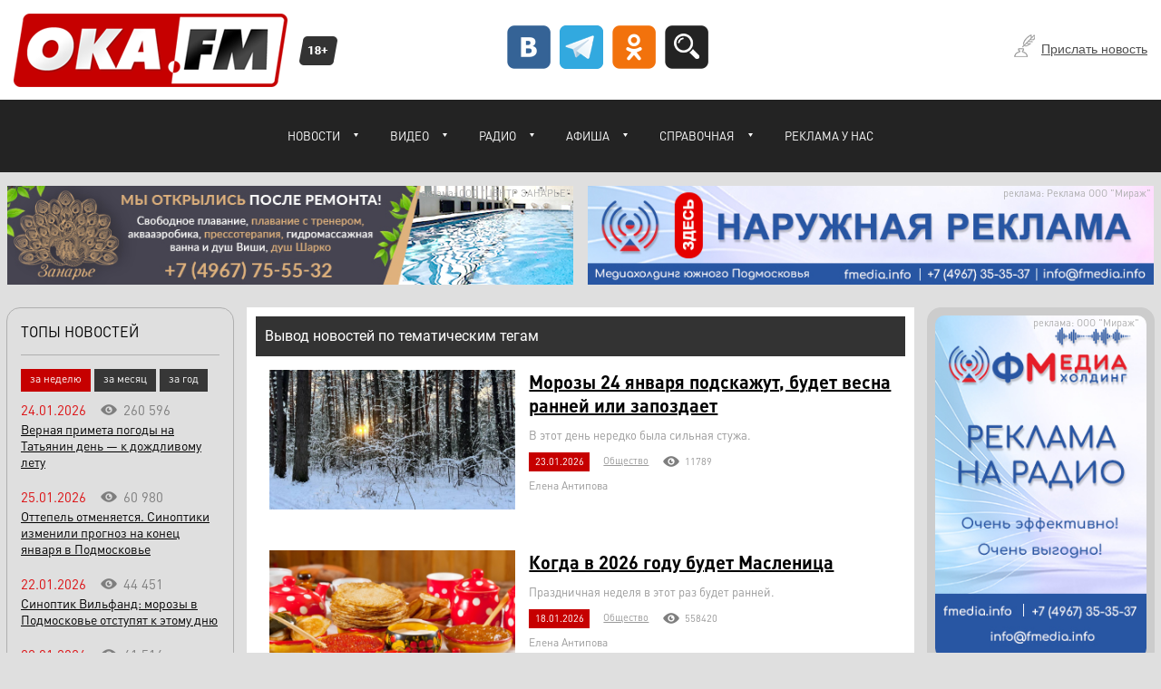

--- FILE ---
content_type: text/html; charset=utf-8
request_url: https://www.oka.fm/new/tags.php?n_tag=1967
body_size: 22274
content:
<!DOCTYPE html>
<html lang="ru"  prefix="og: http://ogp.me/ns# profile: http://ogp.me/ns/profile#"> 
<head>
    <title>Вывод новости по тематическим тегам</title>
    <meta http-equiv="Content-Type" content="text/html; charset=UTF-8" />
    <meta title="vport" name="viewport" content="width=device-width, initial-scale=1.0"/>
    <meta name="keywords" content="" />
    <meta name="description" content="" />
    



        <link rel="preload" type="text/css" href="/template2016/style/fonts.css?q=45" as="style"/>
    <link rel="stylesheet" type="text/css" href="/template2016/style/css2.css?q=45" media="all"/>
    <link rel="stylesheet" type="text/css" href="/template2016/style/fonts.css?q=45" media="all"/>
    <link rel="stylesheet" title="adap" type="text/css" href="/template2016/style/res2.css?q=45" media="all"/>


    <link rel="preload" type="text/css" href="/tmp/style/fonts.css?q=45" media="all"/>
    <link rel="stylesheet" type="text/css" href="/tmp/style/fonts.css?q=45" media="all"/>
    <link rel="stylesheet" type="text/css" href="/tmp/style/style.css?q=45" media="all"/>
    <link rel="stylesheet" type="text/css" href="/tmp/style/responsive.css?q=45" media="all"/>




    <link rel="shortcut icon" href="/fav/favicon.ico">
    <link rel="apple-touch-icon" sizes="180x180" href="/fav/apple-icon-180x180.png">
    <link rel="icon" type="image/png" sizes="16x16" href="/fav/favicon-16x16.png">
    <link rel="icon" type="image/png" sizes="32x32" href="/fav/favicon-32x32.png">

    <link rel="alternate" type="application/rss+xml" title="Самые актуальные и популярные новости" href="https://www.oka.fm/rss/news/" />



<!-- Yandex.RTB -->
<script>window.yaContextCb=window.yaContextCb||[]</script>
<script src="https://yandex.ru/ads/system/context.js" async></script>

</head>
<body>







<div class="useFull">
<div class="black-fon">
	<div class="popup-search">
		<div class="popup-lines">
			<span class="blue"></span>
			<span class="red"></span>
			<span class="green"></span>
			<span class="orange"></span>
		</div>
		<a href="#" class="clouse-popup"></a>
		<div class="popup-search-top">Поиск по сайту</div>
   		<form method="POST" action="/search/query.php">
			<div class="popup-search-input">
				<input autocomplete="off" type="text" name="query" value="Что ищем? ...">
			</div>
			<div class="popup-search-submit">
				<input type="submit" value="Найти">
			</div>
		</form>
	</div>
	<div class="popup-mail">
	        <div class="popup-lines">
	            <span class="blue"></span>
	            <span class="red"></span>
	            <span class="green"></span>
	            <span class="orange"></span>
	        </div>
	        <a href="#" class="clouse-popup-mail"></a>
	        <div class="popup-mail-head">
	            <span>Не пропусти<br />самые горячие новости</span>
	            <span>Укажите ваш e-mail:</span>
	        </div>
	        <form id="mailer" method="POST" action="https://cp.unisender.com/ru/subscribe?hash=5tz1txpczung3szhy1w19izzje5okp1uj1cb4efhgwdfmhc6bzuhy" name="subscribtion_form" target="_blank">
	        	<input name="email" type="text" class="mail-form-input" value="Введите E-mail">
	        	<input type="submit" class="mail-form-input-sub" value="Подписаться">
			<input type="hidden" name="charset" value="UTF-8">
			<input type="hidden" name="default_list_id" value="6787978">
			<input type="hidden" name="overwrite" value="2">
			<input type="hidden" name="is_v5" value="1">
			<a href="#" class="notnow-mail">Не сейчас, напомнить позже.</a>
			<div class="popup-text">Указывая электронную почту пользователь дает сайту согласие на обработку своих персональных данных. <a href="/politika/">Политика Конфиденциальности</a>.</div>
	        </form>
	</div>
</div>
<div class="box-menu">
	<div class="block-menu">
		<a href="#" class="close">Закрыть</a>
		<div class="sanBox"><a href="#" class="sanMenu san">Новости</a>
<div class="sanElem">
	<ul class="noJS"><li><a href="/new/event/" >Происшествия</a></li>
<li><a href="/new/social/" >Общество</a></li>
<li><a href="/new/sport/" >Спорт</a></li>
<li><a href="/new/kulture/" >Культура</a></li>
<li><a href="/new/novosti_polzovatelya" >От пользователей</a></li>
<li><a href="/new/Vokrug-Serpuhova/" >Вокруг Серпухова</a></li>
<li><a href="/new/Partnerskie-materialy/" >Партнерские материалы</a></li>
<li><a href="/new/Zdes-i-sejchas/" >Здесь и сейчас</a></li>
<li><a href="/new/SHou-biznes/" >Шоу-бизнес</a></li>
	</ul>
</div><a href="#" class="sanMenu san">Видео</a>
<div class="sanElem">
	<ul class="noJS"><li><a href="/video/DTP-v-Serpuhove/" >ДТП в Серпухове</a></li>
<li><a href="/video/Rozygryshi/" >Розыгрыши призов</a></li>
	</ul>
</div><a href="#" class="sanMenu san">Радио</a>
<div class="sanElem">
	<ul class="noJS"><li><a href="https://fmedia.info/radio/avtoradio-serpuhov" >«Авторадио Серпухов», 105.5 ФМ</a></li>
<li><a href="https://fmedia.info/radio/русское-радио" >«Русское радио», 88.1 ФМ</a></li>
<li><a href="https://fmedia.info/radio/love-radio-serpuhov" >«Love Radio Серпухов», 91.5 ФМ</a></li>
<li><a href="https://fmedia.info/radio/радио-дача" >«Радио Дача», 88.5 ФМ</a></li>
<li><a href="https://fmedia.info/radio/радио-ваня" >«Радио Ваня», 92.3 ФМ (Протвино)</a></li>
<li><a href="https://fmedia.info/radio/radio-energy" >«Радио Energy», 90.5 ФМ</a></li>
<li><a href="https://fmedia.info/radio/detskoe-radio" >«Детское радио», 93.0 ФМ (Протвино)</a></li>
<li><a href="https://fmedia.info/radio/наше-радио" >«Наше радио», 106.0 ФМ</a></li>
<li><a href="https://fmedia.info/radio/novoe-radio" >«Новое радио», 98.6 ФМ</a></li>
<li><a href="https://fmedia.info/radio/dorozhnoe-radio" >«Дорожное радио», 87.7 ФМ</a></li>
<li><a href="https://fmedia.info/radio/радио-европа-плюс" >«Радио Европа Плюс», 107.2 ФМ</a></li>
	</ul>
</div><a href="#" class="sanMenu san">Афиша</a>
<div class="sanElem">
	<ul class="noJS"><li><a href="/films/" >Киноафиша Серпухова</a></li>
<li><a href="/meropriyatiya/" >Прочие мероприятия</a></li>
	</ul>
</div><a href="#" class="sanMenu san">Справочная</a>
<div class="sanElem">
	<ul class="noJS"><li><a href="/bus/" >Расписание автобусов</a></li>
<li><a href="/taxi/" >Таксопарки</a></li>
	</ul>
</div><a href="/reklama/" class="san">Реклама у нас</a>			<a href="#" class="sanFull">полная версия сайта</a>
		</div>
	</div>
	<div id="fieldclick"></div>
</div><div class="head">
    <div class="head-content">
    	<div class="soc-search-block">
	<a target="blank" href="https://vk.com/oka_fm"><img src="/template2016/images/vk.png" width="48" height="48" loading="lazy"></a>
	<a target="blank" href="https://t.me/oka_fm"><img src="/template2016/images/telegram.png" width="48" height="48" loading="lazy"></a>
	<a target="blank" href="https://ok.ru/okafm"><img src="/template2016/images/od.png" width="48" height="48" loading="lazy"></a>
	<a class="show-search" href="#"><img src="/template2016/images/search-button.png" width="48" height="48" loading="lazy"></a>
</div>
        <a class="new-article-link" href="https://www.oka.fm/add/new/">Прислать новость</a>
        <div class="main-menu">
	<ul id="coolMenu"><li><a class="noClick sub" href="#" title="Новости">Новости</a>
	<ul class="noJS"><li><a href="/new/event/"  title="Происшествия">Происшествия</a></li><li><a href="/new/social/"  title="Общество">Общество</a></li><li><a href="/new/sport/"  title="Спорт">Спорт</a></li><li><a href="/new/kulture/"  title="Культура">Культура</a></li><li><a href="/new/novosti_polzovatelya"  title="От пользователей">От пользователей</a></li><li><a href="/new/Vokrug-Serpuhova/"  title="Вокруг Серпухова">Вокруг Серпухова</a></li><li><a href="/new/Partnerskie-materialy/"  title="">Партнерские материалы</a></li><li><a href="/new/Zdes-i-sejchas/"  title="Здесь и сейчас">Здесь и сейчас</a></li><li><a href="/new/SHou-biznes/"  title="">Шоу-бизнес</a></li></ul>
</li><li><a class="noClick sub" href="#" title="Видео">Видео</a>
	<ul class="noJS"><li><a href="/video/DTP-v-Serpuhove/"  title="ДТП в Серпухове">ДТП в Серпухове</a></li><li><a href="/video/Rozygryshi/"  title="Розыгрыши призов">Розыгрыши призов</a></li></ul>
</li><li><a class="noClick sub" href="#" title="Cлушать Радио">Радио</a>
	<ul class="noJS"><li><a href="https://fmedia.info/radio/avtoradio-serpuhov"  title="">«Авторадио Серпухов», 105.5 ФМ</a></li><li><a href="https://fmedia.info/radio/русское-радио"  title="">«Русское радио», 88.1 ФМ</a></li><li><a href="https://fmedia.info/radio/love-radio-serpuhov"  title="">«Love Radio Серпухов», 91.5 ФМ</a></li><li><a href="https://fmedia.info/radio/радио-дача"  title="">«Радио Дача», 88.5 ФМ</a></li><li><a href="https://fmedia.info/radio/радио-ваня"  title="">«Радио Ваня», 92.3 ФМ (Протвино)</a></li><li><a href="https://fmedia.info/radio/radio-energy"  title="">«Радио Energy», 90.5 ФМ</a></li><li><a href="https://fmedia.info/radio/detskoe-radio"  title="">«Детское радио», 93.0 ФМ (Протвино)</a></li><li><a href="https://fmedia.info/radio/наше-радио"  title="">«Наше радио», 106.0 ФМ</a></li><li><a href="https://fmedia.info/radio/novoe-radio"  title="">«Новое радио», 98.6 ФМ</a></li><li><a href="https://fmedia.info/radio/dorozhnoe-radio"  title="">«Дорожное радио», 87.7 ФМ</a></li><li><a href="https://fmedia.info/radio/радио-европа-плюс"  title="">«Радио Европа Плюс», 107.2 ФМ</a></li></ul>
</li><li><a class="noClick sub" href="#" title="Афиша">Афиша</a>
	<ul class="noJS"><li><a href="/films/"  title="Фильмы">Киноафиша Серпухова</a></li><li><a href="/meropriyatiya/"  title="Прочие мероприятия">Прочие мероприятия</a></li></ul>
</li><li><a class="noClick sub" href="#" title="">Справочная</a>
	<ul class="noJS"><li><a href="/bus/"  title="Вывод расписания автобусов">Расписание автобусов</a></li><li><a href="/taxi/"  title="Таксопарки">Таксопарки</a></li></ul>
</li><li class="firstDrop"><a href="/reklama/" title="Реклама у нас">Реклама у нас</a></li>	</ul>
	<a class="sandvich" href="#"></a>
</div>        <a href="https://www.oka.fm/" class="biglogo"><img src="/template2016/images/big_logo_okafm.png" width="302" height="81" loading="lazy"></a>
        <a href="https://www.oka.fm/" class="minilogo"><img src="/template2016/images/big_logo_okafm.png" width="302" height="81" loading="lazy"></a>
	<div class="age"></div>
	</div>
</div>
<div class="wrapper clear-block">
	<div class="rek-module clear-block">
			<div class="rek">
		<a target="_blank" href="https://занарка.рф/?erid=LjN8KJACG"><img src="/284/zanarka-remont.jpg"  width="684" height="120" loading="lazy"/></a>
                <div class="rek-name">реклама: ООО "ЦЕНТР ЗАНАРЬЕ"</div>
	</div>
			<div class="rek">
		<a target="_blank" href="https://fmedia.info/narujnaya-reklama?erid=2W5zFGDqYqe"><img src="/284/fmedia-684-120-narujka.jpg"  width="684" height="120" loading="lazy"/></a>
                <div class="rek-name">реклама: Реклама ООО "Мираж"</div>
	</div>
	</div>
	<div class="container">
		<div class="content">
			<div class="center">
				
				
		            	<div class="list-news">
	<h1>Вывод новостей по тематическим тегам</h1><div class="list-new clear-block">
	<a href="http://www.oka.fm/new/read/social/Morozy-24-yanvarya-podskazhut-budet-vesna-rannej-ili/"><img src="https://www.oka.fm/news2025/IMG_20260104_153315_818_1_.jpg" alt="Морозы 24 января подскажут, будет весна ранней или запоздает" /></a>
	<div class="list-new-info">
		<a href="http://www.oka.fm/new/read/social/Morozy-24-yanvarya-podskazhut-budet-vesna-rannej-ili/" title="Морозы 24 января подскажут, будет весна ранней или запоздает">Морозы 24 января подскажут, будет весна ранней или запоздает</a>
		<span>В этот день нередко была сильная стужа.</span>
		<div class="new-mini-info clear-block">
			<div class="new-mini-info-day">23.01.2026</div>
			<div class="new-mini-info-category"><a href="http://www.glazey.ru/new/social" title="все новости из раздела Общество">Общество</a></div>
			<div class="new-mini-info-views">11789</div>
			
		</div>
		<div class="new-mini-autor">Елена Антипова</div>
	</div>
</div><div class="list-new clear-block">
	<a href="http://www.oka.fm/new/read/social/Kogda-v-2026-godu-budet-Maslenitca/"><img src="https://www.oka.fm/news2025/538_1_.jpg" alt="Когда в 2026 году будет Масленица" /></a>
	<div class="list-new-info">
		<a href="http://www.oka.fm/new/read/social/Kogda-v-2026-godu-budet-Maslenitca/" title="Когда в 2026 году будет Масленица">Когда в 2026 году будет Масленица</a>
		<span>Праздничная неделя в этот раз будет ранней.</span>
		<div class="new-mini-info clear-block">
			<div class="new-mini-info-day">18.01.2026</div>
			<div class="new-mini-info-category"><a href="http://www.glazey.ru/new/social" title="все новости из раздела Общество">Общество</a></div>
			<div class="new-mini-info-views">558420</div>
			
		</div>
		<div class="new-mini-autor">Елена Антипова</div>
	</div>
</div><div class="list-new clear-block">
	<a href="http://www.oka.fm/new/read/social/Kogda-v-Podmoskove-pridyot-klimaticheskaya-vesna/"><img src="https://www.oka.fm/news2025/UA_tkyr_tk_680.JPG" alt="Когда в Подмосковье придёт климатическая весна" /></a>
	<div class="list-new-info">
		<a href="http://www.oka.fm/new/read/social/Kogda-v-Podmoskove-pridyot-klimaticheskaya-vesna/" title="Когда в Подмосковье придёт климатическая весна">Когда в Подмосковье придёт климатическая весна</a>
		<span>Синоптик назвал месяц. </span>
		<div class="new-mini-info clear-block">
			<div class="new-mini-info-day">17.01.2026</div>
			<div class="new-mini-info-category"><a href="http://www.glazey.ru/new/social" title="все новости из раздела Общество">Общество</a></div>
			<div class="new-mini-info-views">20314</div>
			
		</div>
		<div class="new-mini-autor">Марианна Кастро</div>
	</div>
</div><div class="list-new clear-block">
	<a href="http://www.oka.fm/new/read/social/Vyveski-s-1-marta-dolzhny-vyglyadet-inache/"><img src="https://www.oka.fm/news2025/isp/vyveska_1_.jpg" alt="Вывески с 1 марта должны выглядеть иначе" /></a>
	<div class="list-new-info">
		<a href="http://www.oka.fm/new/read/social/Vyveski-s-1-marta-dolzhny-vyglyadet-inache/" title="Вывески с 1 марта должны выглядеть иначе">Вывески с 1 марта должны выглядеть иначе</a>
		<span>Изменения не затрагивают торговые марки и фирменные наименования.</span>
		<div class="new-mini-info clear-block">
			<div class="new-mini-info-day">21.11.2025</div>
			<div class="new-mini-info-category"><a href="http://www.glazey.ru/new/social" title="все новости из раздела Общество">Общество</a></div>
			<div class="new-mini-info-views">1425</div>
			
		</div>
		<div class="new-mini-autor">Елена Танина</div>
	</div>
</div><div class="list-new clear-block">
	<a href="http://www.oka.fm/new/read/social/Magicheskaya-pogodnaya-primeta-na-1-noyabrya-pokazhet/"><img src="https://www.oka.fm/news2025/4512_1_-min.jpg" alt="Магическая погодная примета на 1 ноября покажет, какой будет весна-2026" /></a>
	<div class="list-new-info">
		<a href="http://www.oka.fm/new/read/social/Magicheskaya-pogodnaya-primeta-na-1-noyabrya-pokazhet/" title="Магическая погодная примета на 1 ноября покажет, какой будет весна-2026">Магическая погодная примета на 1 ноября покажет, какой будет весна-2026</a>
		<span>Иванов день указывал погоду лучше метеорологов.</span>
		<div class="new-mini-info clear-block">
			<div class="new-mini-info-day">29.10.2025</div>
			<div class="new-mini-info-category"><a href="http://www.glazey.ru/new/social" title="все новости из раздела Общество">Общество</a></div>
			<div class="new-mini-info-views">16802</div>
			
		</div>
		<div class="new-mini-autor">Елена Антипова</div>
	</div>
</div><div class="list-new clear-block">
	<a href="http://www.oka.fm/new/read/social/Oni-poshli-Lyubimye-letnie-griby-stali-nahodit-v-Podmoskove/"><img src="https://www.oka.fm/news2025/dcfb8fb533a711f08f693683d2d77213.jpg" alt="Они пошли! Любимые летние грибы стали находить в Подмосковье" /></a>
	<div class="list-new-info">
		<a href="http://www.oka.fm/new/read/social/Oni-poshli-Lyubimye-letnie-griby-stali-nahodit-v-Podmoskove/" title="Они пошли! Любимые летние грибы стали находить в Подмосковье">Они пошли! Любимые летние грибы стали находить в Подмосковье</a>
		<span>Сезон начинается раньше обычного.</span>
		<div class="new-mini-info clear-block">
			<div class="new-mini-info-day">18.05.2025</div>
			<div class="new-mini-info-category"><a href="http://www.glazey.ru/new/social" title="все новости из раздела Общество">Общество</a></div>
			<div class="new-mini-info-views">30545</div>
			
		</div>
		<div class="new-mini-autor">Елена Антипова</div>
	</div>
</div><div class="list-new clear-block">
	<a href="http://www.oka.fm/new/read/social/V-kakih-okrugah-Podmoskovya-polno-vesennih-gribov/"><img src="https://www.oka.fm/news2025/photo_2024-06-13_12-34-36_5_1_.jpg" alt="В каких округах Подмосковья полно весенних грибов" /></a>
	<div class="list-new-info">
		<a href="http://www.oka.fm/new/read/social/V-kakih-okrugah-Podmoskovya-polno-vesennih-gribov/" title="В каких округах Подмосковья полно весенних грибов">В каких округах Подмосковья полно весенних грибов</a>
		<span>Сморчки и строчки здесь пока не думают сходить.</span>
		<div class="new-mini-info clear-block">
			<div class="new-mini-info-day">10.05.2025</div>
			<div class="new-mini-info-category"><a href="http://www.glazey.ru/new/social" title="все новости из раздела Общество">Общество</a></div>
			<div class="new-mini-info-views">12275</div>
			
		</div>
		<div class="new-mini-autor">Елена Антипова</div>
	</div>
</div><div class="list-new clear-block">
	<a href="http://www.oka.fm/new/read/social/Sinoptik-rasskazal-kogda-v-Podmoskove-potepleet-do1/"><img src="https://www.oka.fm/news2025/charming-pretty-young-woman-with.jpg" alt="Синоптик рассказал, когда в Подмосковье потеплеет до 20 градусов" /></a>
	<div class="list-new-info">
		<a href="http://www.oka.fm/new/read/social/Sinoptik-rasskazal-kogda-v-Podmoskove-potepleet-do1/" title="Синоптик рассказал, когда в Подмосковье потеплеет до 20 градусов">Синоптик рассказал, когда в Подмосковье потеплеет до 20 градусов</a>
		<span>Пока температура на 4 градуса ниже нормы.</span>
		<div class="new-mini-info clear-block">
			<div class="new-mini-info-day">08.05.2025</div>
			<div class="new-mini-info-category"><a href="http://www.glazey.ru/new/social" title="все новости из раздела Общество">Общество</a></div>
			<div class="new-mini-info-views">51494</div>
			
		</div>
		<div class="new-mini-autor">Елена Антипова</div>
	</div>
</div><div class="list-new clear-block">
	<a href="http://www.oka.fm/new/read/social/Eksperty-nashli-nehoroshee-v-etih-markah-shashlyka/"><img src="https://www.oka.fm/news2025/barbecue-grill-nature_78826-3447.jpg" alt="Эксперты нашли нехорошее в этих марках шашлыка" /></a>
	<div class="list-new-info">
		<a href="http://www.oka.fm/new/read/social/Eksperty-nashli-nehoroshee-v-etih-markah-shashlyka/" title="Эксперты нашли нехорошее в этих марках шашлыка">Эксперты нашли нехорошее в этих марках шашлыка</a>
		<span>У производителей есть объяснение.</span>
		<div class="new-mini-info clear-block">
			<div class="new-mini-info-day">05.05.2025</div>
			<div class="new-mini-info-category"><a href="http://www.glazey.ru/new/social" title="все новости из раздела Общество">Общество</a></div>
			<div class="new-mini-info-views">1599</div>
			
		</div>
		<div class="new-mini-autor">Елена Антипова</div>
	</div>
</div><div class="list-new clear-block">
	<a href="http://www.oka.fm/new/read/social/V-eto-vremya-strojmaterialy-znachitelno-deshevle/"><img src="https://www.oka.fm/news2025/isp/woman-contactor-laying-bricks-ou.jpg" alt="Названо самое выгодное время для покупки стройматериалов" /></a>
	<div class="list-new-info">
		<a href="http://www.oka.fm/new/read/social/V-eto-vremya-strojmaterialy-znachitelno-deshevle/" title="Названо самое выгодное время для покупки стройматериалов">Названо самое выгодное время для покупки стройматериалов</a>
		<span>Тем, кто планирует сэкономить, стоит поспешить.</span>
		<div class="new-mini-info clear-block">
			<div class="new-mini-info-day">04.05.2025</div>
			<div class="new-mini-info-category"><a href="http://www.glazey.ru/new/social" title="все новости из раздела Общество">Общество</a></div>
			<div class="new-mini-info-views">1312</div>
			
		</div>
		<div class="new-mini-autor">Игорь Михайлов</div>
	</div>
</div><div class="list-new clear-block">
	<a href="http://www.oka.fm/new/read/social/Sinoptiki-rasskazali-kakoj-budet-pogoda-na-Den-Pobedy/"><img src="https://www.oka.fm/news2025/girl-holding-stick-with-sugar-cl.jpg" alt="Синоптики рассказали, какой будет погода на День Победы в Подмосковье и Москве" /></a>
	<div class="list-new-info">
		<a href="http://www.oka.fm/new/read/social/Sinoptiki-rasskazali-kakoj-budet-pogoda-na-Den-Pobedy/" title="Синоптики рассказали, какой будет погода на День Победы в Подмосковье и Москве">Синоптики рассказали, какой будет погода на День Победы в Подмосковье и Москве</a>
		<span>Прогноз не отличается оптимизмом.</span>
		<div class="new-mini-info clear-block">
			<div class="new-mini-info-day">03.05.2025</div>
			<div class="new-mini-info-category"><a href="http://www.glazey.ru/new/social" title="все новости из раздела Общество">Общество</a></div>
			<div class="new-mini-info-views">22582</div>
			
		</div>
		<div class="new-mini-autor">Елена Антипова</div>
	</div>
</div><div class="list-new clear-block">
	<a href="http://www.oka.fm/new/read/social/Serpuhov-vsled-za-drugimi-okrugami-Podmoskovya-vklyuchaet/"><img src="https://www.oka.fm/news2025/woman-talking-her-smartphone-hom.jpg" alt="Серпухов вслед за другими округами Подмосковья включает отопление" /></a>
	<div class="list-new-info">
		<a href="http://www.oka.fm/new/read/social/Serpuhov-vsled-za-drugimi-okrugami-Podmoskovya-vklyuchaet/" title="Серпухов вслед за другими округами Подмосковья включает отопление">Серпухов вслед за другими округами Подмосковья включает отопление</a>
		<span>В первую очередь тепло подадут в эти здания.</span>
		<div class="new-mini-info clear-block">
			<div class="new-mini-info-day">02.05.2025</div>
			<div class="new-mini-info-category"><a href="http://www.glazey.ru/new/social" title="все новости из раздела Общество">Общество</a></div>
			<div class="new-mini-info-views">5435</div>
			
		</div>
		<div class="new-mini-autor">Елена Антипова</div>
	</div>
</div><div class="list-new clear-block">
	<a href="http://www.oka.fm/new/read/social/V-etot-den-v-Podmoskove-budet-teplo-do-20-gradusov/"><img src="https://www.oka.fm/news2025/WhatsApp_Image_2025-05-02_at_07..jpg" alt="В этот день в Подмосковье будет тепло до 20 градусов" /></a>
	<div class="list-new-info">
		<a href="http://www.oka.fm/new/read/social/V-etot-den-v-Podmoskove-budet-teplo-do-20-gradusov/" title="В этот день в Подмосковье будет тепло до 20 градусов">В этот день в Подмосковье будет тепло до 20 градусов</a>
		<span>Долгожданное тепло уже близко.</span>
		<div class="new-mini-info clear-block">
			<div class="new-mini-info-day">02.05.2025</div>
			<div class="new-mini-info-category"><a href="http://www.glazey.ru/new/social" title="все новости из раздела Общество">Общество</a></div>
			<div class="new-mini-info-views">27665</div>
			
		</div>
		<div class="new-mini-autor">Елена Антипова</div>
	</div>
</div><div class="list-new clear-block">
	<a href="http://www.oka.fm/new/read/social/Plohaya-pogoda-2-maya---horoshaya-primeta-na-konetc/"><img src="https://www.oka.fm/news2025/child-his-father-s-shoulders-enj.jpg" alt="Плохая погода 2 мая — хорошая примета на конец весны" /></a>
	<div class="list-new-info">
		<a href="http://www.oka.fm/new/read/social/Plohaya-pogoda-2-maya---horoshaya-primeta-na-konetc/" title="Плохая погода 2 мая — хорошая примета на конец весны">Плохая погода 2 мая — хорошая примета на конец весны</a>
		<span>Вот почему наши предки радовались холоду в этот день.</span>
		<div class="new-mini-info clear-block">
			<div class="new-mini-info-day">01.05.2025</div>
			<div class="new-mini-info-category"><a href="http://www.glazey.ru/new/social" title="все новости из раздела Общество">Общество</a></div>
			<div class="new-mini-info-views">18993</div>
			
		</div>
		<div class="new-mini-autor">Елена Антипова</div>
	</div>
</div><div class="list-new clear-block">
	<a href="http://www.oka.fm/new/read/social/Sinoptiki-dali-obeskurazhivayushij-prognoz-na-maj-2025/"><img src="https://www.oka.fm/news2025/woman-wearing-yellow-shirt-flowe.jpg" alt="Синоптики дали обескураживающий прогноз на май-2025" /></a>
	<div class="list-new-info">
		<a href="http://www.oka.fm/new/read/social/Sinoptiki-dali-obeskurazhivayushij-prognoz-na-maj-2025/" title="Синоптики дали обескураживающий прогноз на май-2025">Синоптики дали обескураживающий прогноз на май-2025</a>
		<span>Жители центра России ещё будут вспоминать апрельскую жару.</span>
		<div class="new-mini-info clear-block">
			<div class="new-mini-info-day">01.05.2025</div>
			<div class="new-mini-info-category"><a href="http://www.glazey.ru/new/social" title="все новости из раздела Общество">Общество</a></div>
			<div class="new-mini-info-views">15261</div>
			
		</div>
		<div class="new-mini-autor">Елена Антипова</div>
	</div>
</div><div class="list-new clear-block">
	<a href="http://www.oka.fm/new/read/social/ZHitelyam-Moskvy-i-Podmoskovya-prorochat-nashestvie/"><img src="https://www.oka.fm/news2025/faceless-tourist-looking-tree_23.jpg" alt="Жителям Москвы и Подмосковья пророчат нашествие назойливых тварей" /></a>
	<div class="list-new-info">
		<a href="http://www.oka.fm/new/read/social/ZHitelyam-Moskvy-i-Podmoskovya-prorochat-nashestvie/" title="Жителям Москвы и Подмосковья пророчат нашествие назойливых тварей">Жителям Москвы и Подмосковья пророчат нашествие назойливых тварей</a>
		<span>В этом году дискомфорт будет сильнейшим.</span>
		<div class="new-mini-info clear-block">
			<div class="new-mini-info-day">27.04.2025</div>
			<div class="new-mini-info-category"><a href="http://www.glazey.ru/new/social" title="все новости из раздела Общество">Общество</a></div>
			<div class="new-mini-info-views">25070</div>
			
		</div>
		<div class="new-mini-autor">Елена Антипова</div>
	</div>
</div><div class="list-new clear-block">
	<a href="http://www.oka.fm/new/read/social/CHto-znachit-sneg-na-Krasnuyu-gorku-Narodnaya-primeta/"><img src="https://www.oka.fm/news2025/WhatsApp_Image_2025-04-27_at_11._3_.jpg" alt="Что значит снег на Красную горку? Народная примета не сулит добра" /></a>
	<div class="list-new-info">
		<a href="http://www.oka.fm/new/read/social/CHto-znachit-sneg-na-Krasnuyu-gorku-Narodnaya-primeta/" title="Что значит снег на Красную горку? Народная примета не сулит добра">Что значит снег на Красную горку? Народная примета не сулит добра</a>
		<span>Наши предки опасались снежинок и ветра в этот день.</span>
		<div class="new-mini-info clear-block">
			<div class="new-mini-info-day">27.04.2025</div>
			<div class="new-mini-info-category"><a href="http://www.glazey.ru/new/social" title="все новости из раздела Общество">Общество</a></div>
			<div class="new-mini-info-views">257605</div>
			
		</div>
		<div class="new-mini-autor">Елена Антипова</div>
	</div>
</div><div class="list-new clear-block">
	<a href="http://www.oka.fm/new/read/social/Vse-na-gryadki-Dachnikam-nazvali-samye-blagopriyatnye/"><img src="https://www.oka.fm/news2025/women-checkrows-set-onion_1398-2.jpg" alt="Все на грядки! Дачникам назвали самые благоприятные дни мая для любых посадок" /></a>
	<div class="list-new-info">
		<a href="http://www.oka.fm/new/read/social/Vse-na-gryadki-Dachnikam-nazvali-samye-blagopriyatnye/" title="Все на грядки! Дачникам назвали самые благоприятные дни мая для любых посадок">Все на грядки! Дачникам назвали самые благоприятные дни мая для любых посадок</a>
		<span>Высадка рассады в теплицы, подкормка, посев — удачным будет всё.</span>
		<div class="new-mini-info clear-block">
			<div class="new-mini-info-day">27.04.2025</div>
			<div class="new-mini-info-category"><a href="http://www.glazey.ru/new/social" title="все новости из раздела Общество">Общество</a></div>
			<div class="new-mini-info-views">42477</div>
			
		</div>
		<div class="new-mini-autor">Елена Антипова</div>
	</div>
</div><div class="list-new clear-block">
	<a href="http://www.oka.fm/new/read/social/Uchyonye-majskie-prazdniki-omrachit-chereda-magnitnyh/"><img src="https://www.oka.fm/news2025/2151907702_1_.jpg" alt="Майские праздники омрачит череда магнитных бурь" /></a>
	<div class="list-new-info">
		<a href="http://www.oka.fm/new/read/social/Uchyonye-majskie-prazdniki-omrachit-chereda-magnitnyh/" title="Майские праздники омрачит череда магнитных бурь">Майские праздники омрачит череда магнитных бурь</a>
		<span>Опубликованы даты больших волнений.</span>
		<div class="new-mini-info clear-block">
			<div class="new-mini-info-day">27.04.2025</div>
			<div class="new-mini-info-category"><a href="http://www.glazey.ru/new/social" title="все новости из раздела Общество">Общество</a></div>
			<div class="new-mini-info-views">8639</div>
			
		</div>
		<div class="new-mini-autor">Елена Антипова</div>
	</div>
</div><div class="list-new clear-block">
	<a href="http://www.oka.fm/new/read/social/V-etih-okrugah-Podmoskovya-sobirayut-polnye-korziny/"><img src="https://www.oka.fm/news2025/young-woman-with-picnic-box-fore.jpg" alt="В этих округах Подмосковья собирают полные корзины грибов" /></a>
	<div class="list-new-info">
		<a href="http://www.oka.fm/new/read/social/V-etih-okrugah-Podmoskovya-sobirayut-polnye-korziny/" title="В этих округах Подмосковья собирают полные корзины грибов">В этих округах Подмосковья собирают полные корзины грибов</a>
		<span>Несмотря на сушь, сезон начинается роскошно.</span>
		<div class="new-mini-info clear-block">
			<div class="new-mini-info-day">25.04.2025</div>
			<div class="new-mini-info-category"><a href="http://www.glazey.ru/new/social" title="все новости из раздела Общество">Общество</a></div>
			<div class="new-mini-info-views">8928</div>
			
		</div>
		<div class="new-mini-autor">Елена Антипова</div>
	</div>
</div><div class="list-new clear-block">
	<a href="http://www.oka.fm/new/read/social/Parki-Serpuhova-obryzgayut-himiej-i-zakroyut/"><img src="https://www.oka.fm/news2025/person-protective-suit-park_1157.jpg" alt="Парки Серпухова обрызгают химией и закроют" /></a>
	<div class="list-new-info">
		<a href="http://www.oka.fm/new/read/social/Parki-Serpuhova-obryzgayut-himiej-i-zakroyut/" title="Парки Серпухова обрызгают химией и закроют">Парки Серпухова обрызгают химией и закроют</a>
		<span>Всё — ради безопасности горожан.</span>
		<div class="new-mini-info clear-block">
			<div class="new-mini-info-day">22.04.2025</div>
			<div class="new-mini-info-category"><a href="http://www.glazey.ru/new/social" title="все новости из раздела Общество">Общество</a></div>
			<div class="new-mini-info-views">4541</div>
			
		</div>
		<div class="new-mini-autor">Елена Антипова</div>
	</div>
</div><div class="list-new clear-block">
	<a href="http://www.oka.fm/new/read/social/Gosti-Moskovskogo-zooparka-vnov-mogut-uvidet-pyatnistuyu/"><img src="https://www.oka.fm/news2025/isp/LipaZooVesna.jpg" alt="Гости Московского зоопарка вновь могут увидеть пятнистую грацию на улице" /></a>
	<div class="list-new-info">
		<a href="http://www.oka.fm/new/read/social/Gosti-Moskovskogo-zooparka-vnov-mogut-uvidet-pyatnistuyu/" title="Гости Московского зоопарка вновь могут увидеть пятнистую грацию на улице">Гости Московского зоопарка вновь могут увидеть пятнистую грацию на улице</a>
		<span>Животное окончательно ознаменовало приход весны.</span>
		<div class="new-mini-info clear-block">
			<div class="new-mini-info-day">18.04.2025</div>
			<div class="new-mini-info-category"><a href="http://www.glazey.ru/new/social" title="все новости из раздела Общество">Общество</a></div>
			<div class="new-mini-info-views">9872</div>
			
		</div>
		<div class="new-mini-autor">Таисия Кошкина</div>
	</div>
</div><div class="list-new clear-block">
	<a href="http://www.oka.fm/new/read/social/CHto-predveshaet-zhara-na-Pashu-Narodnaya-primeta-ne/"><img src="https://www.oka.fm/news2025/tree-decorated-with-colorful-eas_2_.jpg" alt="Что предвещает жара на Пасху? Народная примета не обманет" /></a>
	<div class="list-new-info">
		<a href="http://www.oka.fm/new/read/social/CHto-predveshaet-zhara-na-Pashu-Narodnaya-primeta-ne/" title="Что предвещает жара на Пасху? Народная примета не обманет">Что предвещает жара на Пасху? Народная примета не обманет</a>
		<span>По святому дню можно узнать погоду на лето.</span>
		<div class="new-mini-info clear-block">
			<div class="new-mini-info-day">18.04.2025</div>
			<div class="new-mini-info-category"><a href="http://www.glazey.ru/new/social" title="все новости из раздела Общество">Общество</a></div>
			<div class="new-mini-info-views">49974</div>
			
		</div>
		<div class="new-mini-autor">Елена Антипова</div>
	</div>
</div><div class="list-new clear-block">
	<a href="http://www.oka.fm/new/read/social/V-etot-den-Podmoskove-budet-moknut-pod-dozhdyom/"><img src="https://www.oka.fm/news2025/cute-kid-plaiyng-rainy-day_1157-.jpg" alt="В этот день Подмосковье будет мокнуть под дождём" /></a>
	<div class="list-new-info">
		<a href="http://www.oka.fm/new/read/social/V-etot-den-Podmoskove-budet-moknut-pod-dozhdyom/" title="В этот день Подмосковье будет мокнуть под дождём">В этот день Подмосковье будет мокнуть под дождём</a>
		<span>Осадки ожидаются по всей области.</span>
		<div class="new-mini-info clear-block">
			<div class="new-mini-info-day">17.04.2025</div>
			<div class="new-mini-info-category"><a href="http://www.glazey.ru/new/social" title="все новости из раздела Общество">Общество</a></div>
			<div class="new-mini-info-views">13495</div>
			
		</div>
		<div class="new-mini-autor">Елена Антипова</div>
	</div>
</div><div class="list-new clear-block">
	<a href="http://www.oka.fm/new/read/social/CHem-polit-tyulpany-v-aprele-chtoby-tcvetki-byli-s/"><img src="https://www.oka.fm/news2025/tulips_1388-817.jpg" alt="Чем полить тюльпаны в апреле, чтобы цветки были с кулак" /></a>
	<div class="list-new-info">
		<a href="http://www.oka.fm/new/read/social/CHem-polit-tyulpany-v-aprele-chtoby-tcvetki-byli-s/" title="Чем полить тюльпаны в апреле, чтобы цветки были с кулак">Чем полить тюльпаны в апреле, чтобы цветки были с кулак</a>
		<span>Простые удобрения в нужной пропорции дадут прекрасный эффект.</span>
		<div class="new-mini-info clear-block">
			<div class="new-mini-info-day">16.04.2025</div>
			<div class="new-mini-info-category"><a href="http://www.glazey.ru/new/social" title="все новости из раздела Общество">Общество</a></div>
			<div class="new-mini-info-views">29768</div>
			
		</div>
		<div class="new-mini-autor">Елена Антипова</div>
	</div>
</div><div class="list-new clear-block">
	<a href="http://www.oka.fm/new/read/social/Moskvicham-zapretili-delat-eto-s-utkami/"><img src="https://www.oka.fm/news2025/mallard-duck-swimming-pond-park_2_.jpg" alt="Москвичам запретили делать это с утками" /></a>
	<div class="list-new-info">
		<a href="http://www.oka.fm/new/read/social/Moskvicham-zapretili-delat-eto-s-utkami/" title="Москвичам запретили делать это с утками">Москвичам запретили делать это с утками</a>
		<span>Это может плохо отразиться на потомстве.</span>
		<div class="new-mini-info clear-block">
			<div class="new-mini-info-day">14.04.2025</div>
			<div class="new-mini-info-category"><a href="http://www.glazey.ru/new/social" title="все новости из раздела Общество">Общество</a></div>
			<div class="new-mini-info-views">3579</div>
			
		</div>
		<div class="new-mini-autor">Елена Антипова</div>
	</div>
</div><div class="list-new clear-block">
	<a href="http://www.oka.fm/new/read/social/Sinoptiki-A-vot-i-pervye-30-gradusov-tepla/"><img src="https://www.oka.fm/news2025/girl-park-eating-ice-cream_23-21.jpg" alt="Синоптики: «А вот и первые 30 градусов тепла!»" /></a>
	<div class="list-new-info">
		<a href="http://www.oka.fm/new/read/social/Sinoptiki-A-vot-i-pervye-30-gradusov-tepla/" title="Синоптики: «А вот и первые 30 градусов тепла!»">Синоптики: «А вот и первые 30 градусов тепла!»</a>
		<span>Нереальное тепло пришло, когда не ждали.</span>
		<div class="new-mini-info clear-block">
			<div class="new-mini-info-day">14.04.2025</div>
			<div class="new-mini-info-category"><a href="http://www.glazey.ru/new/social" title="все новости из раздела Общество">Общество</a></div>
			<div class="new-mini-info-views">4831</div>
			
		</div>
		<div class="new-mini-autor">Елена Антипова</div>
	</div>
</div><div class="list-new clear-block">
	<a href="http://www.oka.fm/new/read/social/Allergikam-nazvali-datu-nachala-tcveteniya-beryozy/"><img src="https://oka.fm/news2025/woman-mask-touches-flowering-hazel-tree-selective-focus-girl-s-eyes-concept-pollen-allergy-main-trigger-spring-allergies_166373-2248_1_.jpg" alt="Аллергикам назвали дату начала цветения берёзы в Подмосковье" /></a>
	<div class="list-new-info">
		<a href="http://www.oka.fm/new/read/social/Allergikam-nazvali-datu-nachala-tcveteniya-beryozy/" title="Аллергикам назвали дату начала цветения берёзы в Подмосковье">Аллергикам назвали дату начала цветения берёзы в Подмосковье</a>
		<span>В ближайшее время начнут цвести ещё некоторые растения. </span>
		<div class="new-mini-info clear-block">
			<div class="new-mini-info-day">12.04.2025</div>
			<div class="new-mini-info-category"><a href="http://www.glazey.ru/new/social" title="все новости из раздела Общество">Общество</a></div>
			<div class="new-mini-info-views">1854</div>
			
		</div>
		<div class="new-mini-autor">Марианна Кастро</div>
	</div>
</div><div class="list-new clear-block">
	<a href="http://www.oka.fm/new/read/social/Iyunskoe-teplo-vorvyotsya-v-Podmoskove-v-eti-dni/"><img src="https://www.oka.fm/news2025/IMG_20250320_170559_1_.jpg" alt="Июньское тепло ворвётся в Подмосковье в эти дни" /></a>
	<div class="list-new-info">
		<a href="http://www.oka.fm/new/read/social/Iyunskoe-teplo-vorvyotsya-v-Podmoskove-v-eti-dni/" title="Июньское тепло ворвётся в Подмосковье в эти дни">Июньское тепло ворвётся в Подмосковье в эти дни</a>
		<span>Потепление, по оценкам синоптиков, будет стремительным.</span>
		<div class="new-mini-info clear-block">
			<div class="new-mini-info-day">12.04.2025</div>
			<div class="new-mini-info-category"><a href="http://www.glazey.ru/new/social" title="все новости из раздела Общество">Общество</a></div>
			<div class="new-mini-info-views">2442</div>
			
		</div>
		<div class="new-mini-autor">Елена Антипова</div>
	</div>
</div><div class="list-new clear-block">
	<a href="http://www.oka.fm/new/read/social/Vo-vremya-vesennih-subbotnikov-takoj-musor-luchshe/"><img src="https://www.oka.fm/news2025/isp/subbotnikMusor_1_.jpg" alt="Во время весенних субботников такой мусор лучше не трогать" /></a>
	<div class="list-new-info">
		<a href="http://www.oka.fm/new/read/social/Vo-vremya-vesennih-subbotnikov-takoj-musor-luchshe/" title="Во время весенних субботников такой мусор лучше не трогать">Во время весенних субботников такой мусор лучше не трогать</a>
		<span>Он имеет защитную функцию.</span>
		<div class="new-mini-info clear-block">
			<div class="new-mini-info-day">10.04.2025</div>
			<div class="new-mini-info-category"><a href="http://www.glazey.ru/new/social" title="все новости из раздела Общество">Общество</a></div>
			<div class="new-mini-info-views">2157</div>
			
		</div>
		<div class="new-mini-autor">Елена Танина</div>
	</div>
</div><div class="list-new clear-block">
	<a href="http://www.oka.fm/new/read/social/MCHS-predupredilo-zhitelej-Podmoskovya-o-zhutkoj-pogode/"><img src="https://www.oka.fm/news2025/car-extreme-snow-winter-weather_.jpg" alt="МЧС предупредило жителей Подмосковья о жуткой погоде ближайшей ночью" /></a>
	<div class="list-new-info">
		<a href="http://www.oka.fm/new/read/social/MCHS-predupredilo-zhitelej-Podmoskovya-o-zhutkoj-pogode/" title="МЧС предупредило жителей Подмосковья о жуткой погоде ближайшей ночью">МЧС предупредило жителей Подмосковья о жуткой погоде ближайшей ночью</a>
		<span>Зима снова заявит свои права.</span>
		<div class="new-mini-info clear-block">
			<div class="new-mini-info-day">08.04.2025</div>
			<div class="new-mini-info-category"><a href="http://www.glazey.ru/new/social" title="все новости из раздела Общество">Общество</a></div>
			<div class="new-mini-info-views">2792</div>
			
		</div>
		<div class="new-mini-autor">Елена Антипова</div>
	</div>
</div><div class="list-new clear-block">
	<a href="http://www.oka.fm/new/read/social/Pushistaya-zvezda-Moskovskogo-zooparka-taet-na-glazah/"><img src="https://www.oka.fm/news2025/IMG_2911.jpg" alt="Пушистая звезда Московского зоопарка тает на глазах" /></a>
	<div class="list-new-info">
		<a href="http://www.oka.fm/new/read/social/Pushistaya-zvezda-Moskovskogo-zooparka-taet-na-glazah/" title="Пушистая звезда Московского зоопарка тает на глазах">Пушистая звезда Московского зоопарка тает на глазах</a>
		<span>Кроме того, у него порыжели пяточки.</span>
		<div class="new-mini-info clear-block">
			<div class="new-mini-info-day">07.04.2025</div>
			<div class="new-mini-info-category"><a href="http://www.glazey.ru/new/social" title="все новости из раздела Общество">Общество</a></div>
			<div class="new-mini-info-views">4692</div>
			
		</div>
		<div class="new-mini-autor">Елена Антипова</div>
	</div>
</div><div class="list-new clear-block">
	<a href="http://www.oka.fm/new/read/social/V-etih-okrugah-Podmoskovya-vypalo-bolshe-vsego-snega/"><img src="https://www.oka.fm/news2025/WhatsApp_Image_2025-04-06_at_07..jpg" alt="В этих округах Подмосковья выпало больше всего снега" /></a>
	<div class="list-new-info">
		<a href="http://www.oka.fm/new/read/social/V-etih-okrugah-Podmoskovya-vypalo-bolshe-vsego-snega/" title="В этих округах Подмосковья выпало больше всего снега">В этих округах Подмосковья выпало больше всего снега</a>
		<span>И это далеко не финал.</span>
		<div class="new-mini-info clear-block">
			<div class="new-mini-info-day">06.04.2025</div>
			<div class="new-mini-info-category"><a href="http://www.glazey.ru/new/social" title="все новости из раздела Общество">Общество</a></div>
			<div class="new-mini-info-views">8129</div>
			
		</div>
		<div class="new-mini-autor">Елена Антипова</div>
	</div>
</div><div class="list-new clear-block">
	<a href="http://www.oka.fm/new/read/social/V-Petergofe-gotovyatsya-zapustit-vesnu/"><img src="https://www.oka.fm/news2025/isp/petergofFF_1_.jpg" alt="В Петергофе готовятся запустить весну" /></a>
	<div class="list-new-info">
		<a href="http://www.oka.fm/new/read/social/V-Petergofe-gotovyatsya-zapustit-vesnu/" title="В Петергофе готовятся запустить весну">В Петергофе готовятся запустить весну</a>
		<span>До долгожданного события – всего несколько дней.</span>
		<div class="new-mini-info clear-block">
			<div class="new-mini-info-day">02.04.2025</div>
			<div class="new-mini-info-category"><a href="http://www.glazey.ru/new/social" title="все новости из раздела Общество">Общество</a></div>
			<div class="new-mini-info-views">1384</div>
			
		</div>
		<div class="new-mini-autor">Елена Танина</div>
	</div>
</div><div class="list-new clear-block">
	<a href="http://www.oka.fm/new/read/social/S-aprelya-na-kladbishah-Podmoskovya-razreshili-delat/"><img src="https://www.oka.fm/news2025/3424359c-2ece-4880-b376-0289bf6d.jpg" alt="С апреля на кладбищах Подмосковья разрешили делать это" /></a>
	<div class="list-new-info">
		<a href="http://www.oka.fm/new/read/social/S-aprelya-na-kladbishah-Podmoskovya-razreshili-delat/" title="С апреля на кладбищах Подмосковья разрешили делать это">С апреля на кладбищах Подмосковья разрешили делать это</a>
		<span>Снят запрет нескольких месяцев.</span>
		<div class="new-mini-info clear-block">
			<div class="new-mini-info-day">02.04.2025</div>
			<div class="new-mini-info-category"><a href="http://www.glazey.ru/new/social" title="все новости из раздела Общество">Общество</a></div>
			<div class="new-mini-info-views">6821</div>
			
		</div>
		<div class="new-mini-autor">Елена Антипова</div>
	</div>
</div><div class="list-new clear-block">
	<a href="http://www.oka.fm/new/read/social/Nazvan-samyj-studyonyj-den-na-tekushej-nedele-v-stolichnom/"><img src="https://www.oka.fm/news2025/16884_1_.jpg" alt="Назван самый студёный день на текущей неделе в столичном регионе" /></a>
	<div class="list-new-info">
		<a href="http://www.oka.fm/new/read/social/Nazvan-samyj-studyonyj-den-na-tekushej-nedele-v-stolichnom/" title="Назван самый студёный день на текущей неделе в столичном регионе">Назван самый студёный день на текущей неделе в столичном регионе</a>
		<span>Погода изменится кардинально.</span>
		<div class="new-mini-info clear-block">
			<div class="new-mini-info-day">02.04.2025</div>
			<div class="new-mini-info-category"><a href="http://www.glazey.ru/new/social" title="все новости из раздела Общество">Общество</a></div>
			<div class="new-mini-info-views">9553</div>
			
		</div>
		<div class="new-mini-autor">Елена Антипова</div>
	</div>
</div><div class="list-new clear-block">
	<a href="http://www.oka.fm/new/read/social/Gribniki-v-Podmoskove-nashli-v-lesah-vovse-ne-griby/"><img src="https://www.oka.fm/news2025/medium-shot-woman-walking-forest.jpg" alt="Грибники в Подмосковье нашли в лесах вовсе не грибы" /></a>
	<div class="list-new-info">
		<a href="http://www.oka.fm/new/read/social/Gribniki-v-Podmoskove-nashli-v-lesah-vovse-ne-griby/" title="Грибники в Подмосковье нашли в лесах вовсе не грибы">Грибники в Подмосковье нашли в лесах вовсе не грибы</a>
		<span>Масштабы и мощь поражают.</span>
		<div class="new-mini-info clear-block">
			<div class="new-mini-info-day">01.04.2025</div>
			<div class="new-mini-info-category"><a href="http://www.glazey.ru/new/social" title="все новости из раздела Общество">Общество</a></div>
			<div class="new-mini-info-views">143769</div>
			
		</div>
		<div class="new-mini-autor">Елена Антипова</div>
	</div>
</div><div class="list-new clear-block">
	<a href="http://www.oka.fm/new/read/social/Rezkoe-izmenenie-urovnya-ozhidaetsya-na-Oke-v-Podmoskove/"><img src="https://www.oka.fm/news2025/IMG_3573.jpg" alt="Резкое изменение уровня ожидается на Оке в Подмосковье" /></a>
	<div class="list-new-info">
		<a href="http://www.oka.fm/new/read/social/Rezkoe-izmenenie-urovnya-ozhidaetsya-na-Oke-v-Podmoskove/" title="Резкое изменение уровня ожидается на Оке в Подмосковье">Резкое изменение уровня ожидается на Оке в Подмосковье</a>
		<span>Специалисты рассказали, в какие сроки река может удивить.</span>
		<div class="new-mini-info clear-block">
			<div class="new-mini-info-day">31.03.2025</div>
			<div class="new-mini-info-category"><a href="http://www.glazey.ru/new/social" title="все новости из раздела Общество">Общество</a></div>
			<div class="new-mini-info-views">4071</div>
			
		</div>
		<div class="new-mini-autor">Елена Антипова</div>
	</div>
</div><div class="list-new clear-block">
	<a href="http://www.oka.fm/new/read/social/Kapibary-v-Moskovskom-zooparke-otmenili-zimnij-rezhim/"><img src="https://www.oka.fm/news2025/isp/kapibVesna_1_.jpg" alt="Капибары в Московском зоопарке отменили зимний режим" /></a>
	<div class="list-new-info">
		<a href="http://www.oka.fm/new/read/social/Kapibary-v-Moskovskom-zooparke-otmenili-zimnij-rezhim/" title="Капибары в Московском зоопарке отменили зимний режим">Капибары в Московском зоопарке отменили зимний режим</a>
		<span>Тепло позволило им сделать это.</span>
		<div class="new-mini-info clear-block">
			<div class="new-mini-info-day">31.03.2025</div>
			<div class="new-mini-info-category"><a href="http://www.glazey.ru/new/social" title="все новости из раздела Общество">Общество</a></div>
			<div class="new-mini-info-views">10054</div>
			
		</div>
		<div class="new-mini-autor">Таисия Кошкина</div>
	</div>
</div><div class="list-new clear-block">
	<a href="http://www.oka.fm/new/read/social/Seryoznoe-poholodanie-ozhidaetsya-v-Podmoskove-uzhe/"><img src="https://www.oka.fm/news2025/IMG-20250314-WA0007_1_.jpg" alt="Серьёзное похолодание ожидается в Подмосковье уже скоро" /></a>
	<div class="list-new-info">
		<a href="http://www.oka.fm/new/read/social/Seryoznoe-poholodanie-ozhidaetsya-v-Podmoskove-uzhe/" title="Серьёзное похолодание ожидается в Подмосковье уже скоро">Серьёзное похолодание ожидается в Подмосковье уже скоро</a>
		<span>Синоптик Ильин назвал его неизбежным.</span>
		<div class="new-mini-info clear-block">
			<div class="new-mini-info-day">30.03.2025</div>
			<div class="new-mini-info-category"><a href="http://www.glazey.ru/new/social" title="все новости из раздела Общество">Общество</a></div>
			<div class="new-mini-info-views">14343</div>
			
		</div>
		<div class="new-mini-autor">Елена Антипова</div>
	</div>
</div><div class="list-new clear-block">
	<a href="http://www.oka.fm/new/read/social/Vesennim-allergikam-posovetovali-ne-est-eti-10-ovoshej/"><img src="https://www.oka.fm/news2025/nAUkttt680.JPG" alt="«Весенним» аллергикам посоветовали не есть эти 10 овощей — они делают только хуже" /></a>
	<div class="list-new-info">
		<a href="http://www.oka.fm/new/read/social/Vesennim-allergikam-posovetovali-ne-est-eti-10-ovoshej/" title="«Весенним» аллергикам посоветовали не есть эти 10 овощей — они делают только хуже">«Весенним» аллергикам посоветовали не есть эти 10 овощей — они делают только хуже</a>
		<span>В преддверии весны стоит исключить некоторые продукты из рациона.</span>
		<div class="new-mini-info clear-block">
			<div class="new-mini-info-day">27.03.2025</div>
			<div class="new-mini-info-category"><a href="http://www.glazey.ru/new/social" title="все новости из раздела Общество">Общество</a></div>
			<div class="new-mini-info-views">2693</div>
			
		</div>
		<div class="new-mini-autor">Марианна Кастро</div>
	</div>
</div><div class="list-new clear-block">
	<a href="http://www.oka.fm/new/read/social/Nad-Podmoskovem-nachali-razbrasyvat-tcennyj-gruz/"><img src="https://www.oka.fm/news2025/7a8a3e69-c69f-4baa-a52d-b0255289.jpg" alt="Над Подмосковьем начали разбрасывать ценный груз" /></a>
	<div class="list-new-info">
		<a href="http://www.oka.fm/new/read/social/Nad-Podmoskovem-nachali-razbrasyvat-tcennyj-gruz/" title="Над Подмосковьем начали разбрасывать ценный груз">Над Подмосковьем начали разбрасывать ценный груз</a>
		<span>Ежегодная кампания спасает жизни.</span>
		<div class="new-mini-info clear-block">
			<div class="new-mini-info-day">27.03.2025</div>
			<div class="new-mini-info-category"><a href="http://www.glazey.ru/new/social" title="все новости из раздела Общество">Общество</a></div>
			<div class="new-mini-info-views">8240</div>
			
		</div>
		<div class="new-mini-autor">Елена Антипова</div>
	</div>
</div><div class="list-new clear-block">
	<a href="http://www.oka.fm/new/read/social/Sinoptik-obeshal-eshyo-dve-volny-holoda-v-Podmoskove/"><img src="https://www.oka.fm/news2025/low-angle-young-woman-with-tea-m.jpg" alt="Синоптик обещал ещё две волны холода в Подмосковье" /></a>
	<div class="list-new-info">
		<a href="http://www.oka.fm/new/read/social/Sinoptik-obeshal-eshyo-dve-volny-holoda-v-Podmoskove/" title="Синоптик обещал ещё две волны холода в Подмосковье">Синоптик обещал ещё две волны холода в Подмосковье</a>
		<span>Прогноз на весну звучит не оптимистично.</span>
		<div class="new-mini-info clear-block">
			<div class="new-mini-info-day">26.03.2025</div>
			<div class="new-mini-info-category"><a href="http://www.glazey.ru/new/social" title="все новости из раздела Общество">Общество</a></div>
			<div class="new-mini-info-views">12764</div>
			
		</div>
		<div class="new-mini-autor">Елена Антипова</div>
	</div>
</div><div class="list-new clear-block">
	<a href="http://www.oka.fm/new/read/social/Vesennie-griby-zapolonili-ves-Moskovskij-region/"><img src="https://www.oka.fm/news2025/923b2876093811f0881dbe1f098d7bb4.jpg" alt="Весенние грибы заполонили весь Московский регион" /></a>
	<div class="list-new-info">
		<a href="http://www.oka.fm/new/read/social/Vesennie-griby-zapolonili-ves-Moskovskij-region/" title="Весенние грибы заполонили весь Московский регион">Весенние грибы заполонили весь Московский регион</a>
		<span>Любители экзотики делятся радостью.</span>
		<div class="new-mini-info clear-block">
			<div class="new-mini-info-day">25.03.2025</div>
			<div class="new-mini-info-category"><a href="http://www.glazey.ru/new/social" title="все новости из раздела Общество">Общество</a></div>
			<div class="new-mini-info-views">78222</div>
			
		</div>
		<div class="new-mini-autor">Елена Антипова</div>
	</div>
</div><div class="list-new clear-block">
	<a href="http://www.oka.fm/new/read/social/ZHiteli-etih-gorodov-Podmoskovya-akkuratno-V-lesu-vas/"><img src="https://oka.fm/news2025/young-woman-with-hands-log_23-2147617539_1_.jpg" alt="Жители этих городов Подмосковья, аккуратно! В лесу вас поджидают опасные твари" /></a>
	<div class="list-new-info">
		<a href="http://www.oka.fm/new/read/social/ZHiteli-etih-gorodov-Podmoskovya-akkuratno-V-lesu-vas/" title="Жители этих городов Подмосковья, аккуратно! В лесу вас поджидают опасные твари">Жители этих городов Подмосковья, аккуратно! В лесу вас поджидают опасные твари</a>
		<span>Также повышенную осторожность стоит проявить на дачном участке. </span>
		<div class="new-mini-info clear-block">
			<div class="new-mini-info-day">24.03.2025</div>
			<div class="new-mini-info-category"><a href="http://www.glazey.ru/new/social" title="все новости из раздела Общество">Общество</a></div>
			<div class="new-mini-info-views">6864</div>
			
		</div>
		<div class="new-mini-autor">Марианна Кастро</div>
	</div>
</div><div class="list-new clear-block">
	<a href="http://www.oka.fm/new/read/social/Nazvan-den-prihoda-avtomobilnoj-vesny-v-Podmoskove/"><img src="https://www.oka.fm/news2025/n3uamcham_a_iipu680.JPG" alt="Назван день прихода «автомобильной» весны в Подмосковье" /></a>
	<div class="list-new-info">
		<a href="http://www.oka.fm/new/read/social/Nazvan-den-prihoda-avtomobilnoj-vesny-v-Podmoskove/" title="Назван день прихода «автомобильной» весны в Подмосковье">Назван день прихода «автомобильной» весны в Подмосковье</a>
		<span>С этого дня можно смело менять резину. </span>
		<div class="new-mini-info clear-block">
			<div class="new-mini-info-day">24.03.2025</div>
			<div class="new-mini-info-category"><a href="http://www.glazey.ru/new/social" title="все новости из раздела Общество">Общество</a></div>
			<div class="new-mini-info-views">4256</div>
			
		</div>
		<div class="new-mini-autor">Марианна Кастро</div>
	</div>
</div><div class="list-new clear-block">
	<a href="http://www.oka.fm/new/read/social/V-Podmoskove-nachinaetsya-sezon-tcennogo-lesnogo-dara/"><img src="https://www.oka.fm/news2025/2148941939_1_-min.jpg" alt="В Подмосковье начинается сезон ценного лесного дара" /></a>
	<div class="list-new-info">
		<a href="http://www.oka.fm/new/read/social/V-Podmoskove-nachinaetsya-sezon-tcennogo-lesnogo-dara/" title="В Подмосковье начинается сезон ценного лесного дара">В Подмосковье начинается сезон ценного лесного дара</a>
		<span>Главное — помнить несколько правил.</span>
		<div class="new-mini-info clear-block">
			<div class="new-mini-info-day">24.03.2025</div>
			<div class="new-mini-info-category"><a href="http://www.glazey.ru/new/social" title="все новости из раздела Общество">Общество</a></div>
			<div class="new-mini-info-views">16882</div>
			
		</div>
		<div class="new-mini-autor">Елена Антипова</div>
	</div>
</div><div class="list-new clear-block">
	<a href="http://www.oka.fm/new/read/social/Oblozhnye-dozhdi-nakroyut-Moskvu-i-Podmoskove-v-eti/"><img src="https://www.oka.fm/news2025/traffic-jam_53876-42983.jpg" alt="Обложные дожди накроют Москву и Подмосковье в эти два дня" /></a>
	<div class="list-new-info">
		<a href="http://www.oka.fm/new/read/social/Oblozhnye-dozhdi-nakroyut-Moskvu-i-Podmoskove-v-eti/" title="Обложные дожди накроют Москву и Подмосковье в эти два дня">Обложные дожди накроют Москву и Подмосковье в эти два дня</a>
		<span>В некоторых округах также возможен снег.</span>
		<div class="new-mini-info clear-block">
			<div class="new-mini-info-day">24.03.2025</div>
			<div class="new-mini-info-category"><a href="http://www.glazey.ru/new/social" title="все новости из раздела Общество">Общество</a></div>
			<div class="new-mini-info-views">3828</div>
			
		</div>
		<div class="new-mini-autor">Елена Антипова</div>
	</div>
</div><div class="list-new clear-block">
	<a href="http://www.oka.fm/new/read/social/Vnimanie-ogorodnikam-Priblizhayutsya-tri-zapretnyh/"><img src="https://www.oka.fm/news2025/close-up-seeding-tray-table_23-2.jpg" alt="Внимание огородникам! Приближаются три запретных дня для любых работ с рассадой" /></a>
	<div class="list-new-info">
		<a href="http://www.oka.fm/new/read/social/Vnimanie-ogorodnikam-Priblizhayutsya-tri-zapretnyh/" title="Внимание огородникам! Приближаются три запретных дня для любых работ с рассадой">Внимание огородникам! Приближаются три запретных дня для любых работ с рассадой</a>
		<span>Сеять что-либо в этот период категорически запрещено.</span>
		<div class="new-mini-info clear-block">
			<div class="new-mini-info-day">23.03.2025</div>
			<div class="new-mini-info-category"><a href="http://www.glazey.ru/new/social" title="все новости из раздела Общество">Общество</a></div>
			<div class="new-mini-info-views">19643</div>
			
		</div>
		<div class="new-mini-autor">Елена Антипова</div>
	</div>
</div><div class="list-new clear-block">
	<a href="http://www.oka.fm/new/read/social/V-podmoskovnyh-lesah-aktivizirovalis-vseyadnye-klopy/"><img src="https://www.oka.fm/news2025/young-hipster-man-traveling-with.jpg" alt="В подмосковных лесах активизировались всеядные клопы" /></a>
	<div class="list-new-info">
		<a href="http://www.oka.fm/new/read/social/V-podmoskovnyh-lesah-aktivizirovalis-vseyadnye-klopy/" title="В подмосковных лесах активизировались всеядные клопы">В подмосковных лесах активизировались всеядные клопы</a>
		<span>Стоит ли бояться нашествия прожорливых существ?</span>
		<div class="new-mini-info clear-block">
			<div class="new-mini-info-day">22.03.2025</div>
			<div class="new-mini-info-category"><a href="http://www.glazey.ru/new/social" title="все новости из раздела Общество">Общество</a></div>
			<div class="new-mini-info-views">2212</div>
			
		</div>
		<div class="new-mini-autor">Елена Антипова</div>
	</div>
</div><div class="list-new clear-block">
	<a href="http://www.oka.fm/new/read/social/CHto-proishodit-s-urovnem-vody-v-Oke-na-territorii/"><img src="https://www.oka.fm/news2025/IMG_7803.jpg" alt="Что происходит с уровнем воды в Оке на территории Подмосковья" /></a>
	<div class="list-new-info">
		<a href="http://www.oka.fm/new/read/social/CHto-proishodit-s-urovnem-vody-v-Oke-na-territorii/" title="Что происходит с уровнем воды в Оке на территории Подмосковья">Что происходит с уровнем воды в Оке на территории Подмосковья</a>
		<span>Гидрологи дали ответ, ждать ли разлива.</span>
		<div class="new-mini-info clear-block">
			<div class="new-mini-info-day">21.03.2025</div>
			<div class="new-mini-info-category"><a href="http://www.glazey.ru/new/social" title="все новости из раздела Общество">Общество</a></div>
			<div class="new-mini-info-views">20678</div>
			
		</div>
		<div class="new-mini-autor">Елена Антипова</div>
	</div>
</div><div class="list-new clear-block">
	<a href="http://www.oka.fm/new/read/social/Dva-vazhnyh-dnya-v-odnom-subbota-22-marta-stanet-osobennoj/"><img src="https://www.oka.fm/news2025/woman-with-candle-church_23-2150.jpg" alt="Два важных дня в одном: суббота 22 марта станет особенной для верующих" /></a>
	<div class="list-new-info">
		<a href="http://www.oka.fm/new/read/social/Dva-vazhnyh-dnya-v-odnom-subbota-22-marta-stanet-osobennoj/" title="Два важных дня в одном: суббота 22 марта станет особенной для верующих">Два важных дня в одном: суббота 22 марта станет особенной для верующих</a>
		<span>Как провести день правильно и с пользой.</span>
		<div class="new-mini-info clear-block">
			<div class="new-mini-info-day">20.03.2025</div>
			<div class="new-mini-info-category"><a href="http://www.glazey.ru/new/social" title="все новости из раздела Общество">Общество</a></div>
			<div class="new-mini-info-views">4398</div>
			
		</div>
		<div class="new-mini-autor">Елена Антипова</div>
	</div>
</div><div class="list-new clear-block">
	<a href="http://www.oka.fm/new/read/social/Sluzhba-v-armii-novobrantcev-zhdut-novovvedeniya/"><img src="https://www.oka.fm/news2025/isp/armiyaVesna_1_.jpg" alt="Служба в армии: новобранцев ждут нововведения" /></a>
	<div class="list-new-info">
		<a href="http://www.oka.fm/new/read/social/Sluzhba-v-armii-novobrantcev-zhdut-novovvedeniya/" title="Служба в армии: новобранцев ждут нововведения">Служба в армии: новобранцев ждут нововведения</a>
		<span>Старт весеннего призыва, скорее всего, состоится 1 апреля.</span>
		<div class="new-mini-info clear-block">
			<div class="new-mini-info-day">20.03.2025</div>
			<div class="new-mini-info-category"><a href="http://www.glazey.ru/new/social" title="все новости из раздела Общество">Общество</a></div>
			<div class="new-mini-info-views">2665</div>
			
		</div>
		<div class="new-mini-autor">Игорь Михайлов</div>
	</div>
</div><div class="list-new clear-block">
	<a href="http://www.oka.fm/new/read/social/Teplo-budto-v-aprele-Sinoptiki-obeshali-Podmoskovyu/"><img src="https://www.oka.fm/news2025/IMG_2763-min_1_.jpg" alt="Тепло, будто в апреле! Синоптики обещали Подмосковью фантастическую погоду" /></a>
	<div class="list-new-info">
		<a href="http://www.oka.fm/new/read/social/Teplo-budto-v-aprele-Sinoptiki-obeshali-Podmoskovyu/" title="Тепло, будто в апреле! Синоптики обещали Подмосковью фантастическую погоду">Тепло, будто в апреле! Синоптики обещали Подмосковью фантастическую погоду</a>
		<span>Астрономическая весна принесёт перемены.</span>
		<div class="new-mini-info clear-block">
			<div class="new-mini-info-day">19.03.2025</div>
			<div class="new-mini-info-category"><a href="http://www.glazey.ru/new/social" title="все новости из раздела Общество">Общество</a></div>
			<div class="new-mini-info-views">3792</div>
			
		</div>
		<div class="new-mini-autor">Елена Антипова</div>
	</div>
</div><div class="list-new clear-block">
	<a href="http://www.oka.fm/new/read/social/Oni-vernulis-Moskovskij-zoopark-soobshil-posetitelyam/"><img src="https://www.oka.fm/news2025/IMG_292e3-min.jpg" alt="Они вернулись! Московский зоопарк сообщил посетителям радостную новость " /></a>
	<div class="list-new-info">
		<a href="http://www.oka.fm/new/read/social/Oni-vernulis-Moskovskij-zoopark-soobshil-posetitelyam/" title="Они вернулись! Московский зоопарк сообщил посетителям радостную новость ">Они вернулись! Московский зоопарк сообщил посетителям радостную новость </a>
		<span>После перерыва здесь вновь можно наблюдать за пушистыми непоседами.</span>
		<div class="new-mini-info clear-block">
			<div class="new-mini-info-day">17.03.2025</div>
			<div class="new-mini-info-category"><a href="http://www.glazey.ru/new/social" title="все новости из раздела Общество">Общество</a></div>
			<div class="new-mini-info-views">15004</div>
			
		</div>
		<div class="new-mini-autor">Елена Антипова</div>
	</div>
</div><div class="list-new clear-block">
	<a href="http://www.oka.fm/new/read/social/Samyj-lyutyj-martovskij-moroz---v-etom-okruge-Podmoskovya/"><img src="https://www.oka.fm/news2025/IMG-20250315-WA0033_1_.jpg" alt="Самый лютый мартовский мороз — в этом округе Подмосковья" /></a>
	<div class="list-new-info">
		<a href="http://www.oka.fm/new/read/social/Samyj-lyutyj-martovskij-moroz---v-etom-okruge-Podmoskovya/" title="Самый лютый мартовский мороз — в этом округе Подмосковья">Самый лютый мартовский мороз — в этом округе Подмосковья</a>
		<span>От январского холода не спасли даже снеговые тучи.</span>
		<div class="new-mini-info clear-block">
			<div class="new-mini-info-day">17.03.2025</div>
			<div class="new-mini-info-category"><a href="http://www.glazey.ru/new/social" title="все новости из раздела Общество">Общество</a></div>
			<div class="new-mini-info-views">12957</div>
			
		</div>
		<div class="new-mini-autor">Елена Антипова</div>
	</div>
</div><div class="list-new clear-block">
	<a href="http://www.oka.fm/new/read/social/Nazvan-samyj-holodnyj-den-na-blizhajshej-nedele-v-Podmoskove/"><img src="https://www.oka.fm/news2025/izobrazhrenie_viber_2024-01-30_13-.jpg" alt="Назван самый холодный день на ближайшей неделе в Подмосковье" /></a>
	<div class="list-new-info">
		<a href="http://www.oka.fm/new/read/social/Nazvan-samyj-holodnyj-den-na-blizhajshej-nedele-v-Podmoskove/" title="Назван самый холодный день на ближайшей неделе в Подмосковье">Назван самый холодный день на ближайшей неделе в Подмосковье</a>
		<span>Вторая половина марта начнётся бодряще.</span>
		<div class="new-mini-info clear-block">
			<div class="new-mini-info-day">16.03.2025</div>
			<div class="new-mini-info-category"><a href="http://www.glazey.ru/new/social" title="все новости из раздела Общество">Общество</a></div>
			<div class="new-mini-info-views">34003</div>
			
		</div>
		<div class="new-mini-autor">Елена Антипова</div>
	</div>
</div><div class="list-new clear-block">
	<a href="http://www.oka.fm/new/read/social/U-opytnyh-dachnikov-chesnok-vyrastaet-s-kulak---vesnoj/"><img src="https://oka.fm/news2025/closeup-garlic-bulb-cloves-round-cork-board_181624-28425_1_.jpg" alt="У опытных дачников чеснок вырастает с кулак — весной они поливают его этим" /></a>
	<div class="list-new-info">
		<a href="http://www.oka.fm/new/read/social/U-opytnyh-dachnikov-chesnok-vyrastaet-s-kulak---vesnoj/" title="У опытных дачников чеснок вырастает с кулак — весной они поливают его этим">У опытных дачников чеснок вырастает с кулак — весной они поливают его этим</a>
		<span>Схема волшебных подкормок, которую садоводы держат в тайне. </span>
		<div class="new-mini-info clear-block">
			<div class="new-mini-info-day">15.03.2025</div>
			<div class="new-mini-info-category"><a href="http://www.glazey.ru/new/social" title="все новости из раздела Общество">Общество</a></div>
			<div class="new-mini-info-views">3014</div>
			
		</div>
		<div class="new-mini-autor">Марианна Кастро</div>
	</div>
</div><div class="list-new clear-block">
	<a href="http://www.oka.fm/new/read/social/Pyat-dnej-snega-poobeshali-sinoptiki-zhitelyam-Podmoskovya/"><img src="https://www.oka.fm/news2025/man-wearing-winter-jacket-while-.jpg" alt="Пять дней снега пообещали синоптики жителям Подмосковья" /></a>
	<div class="list-new-info">
		<a href="http://www.oka.fm/new/read/social/Pyat-dnej-snega-poobeshali-sinoptiki-zhitelyam-Podmoskovya/" title="Пять дней снега пообещали синоптики жителям Подмосковья">Пять дней снега пообещали синоптики жителям Подмосковья</a>
		<span>Погода изменится кардинально.</span>
		<div class="new-mini-info clear-block">
			<div class="new-mini-info-day">14.03.2025</div>
			<div class="new-mini-info-category"><a href="http://www.glazey.ru/new/social" title="все новости из раздела Общество">Общество</a></div>
			<div class="new-mini-info-views">14271</div>
			
		</div>
		<div class="new-mini-autor">Елена Антипова</div>
	</div>
</div><div class="list-new clear-block">
	<a href="http://www.oka.fm/new/read/social/Morozy-do--5-gradusov-vorvutsya-v-Podmoskove-v-eti/"><img src="https://www.oka.fm/news2025/closeup-shot-frozen-leaf-maksimi.jpg" alt="Морозы до -5 градусов ворвутся в Подмосковье в эти дни" /></a>
	<div class="list-new-info">
		<a href="http://www.oka.fm/new/read/social/Morozy-do--5-gradusov-vorvutsya-v-Podmoskove-v-eti/" title="Морозы до -5 градусов ворвутся в Подмосковье в эти дни">Морозы до -5 градусов ворвутся в Подмосковье в эти дни</a>
		<span>Весна откатится к нормальным настройкам.</span>
		<div class="new-mini-info clear-block">
			<div class="new-mini-info-day">12.03.2025</div>
			<div class="new-mini-info-category"><a href="http://www.glazey.ru/new/social" title="все новости из раздела Общество">Общество</a></div>
			<div class="new-mini-info-views">22855</div>
			
		</div>
		<div class="new-mini-autor">Елена Антипова</div>
	</div>
</div></div>
<div class="pager">
	<ul>
		<li><a class="active-page" href="/new/tags.php?n_tag=1967&page_16=1">1</a></li><li><a href="/new/tags.php?n_tag=1967&page_16=2">2</a></li><li><a href="/new/tags.php?n_tag=1967&page_16=3">3</a></li><li><a href="/new/tags.php?n_tag=1967&page_16=4">4</a></li><li>...</li><li><a href="/new/tags.php?n_tag=1967&page_16=8">8</a></li><li class="page-next"><a href="/new/tags.php?n_tag=1967&page_16=2">далее</a></li><li class="page-end"><a href="/new/tags.php?n_tag=1967&page_16=8">в конец</a></li>
	</ul>
</div>				
				
		            	
		            	
		            	
		            	
		            	
		            	
		            	
		            	
			</div>
		</div>
		<div class="left">
									<div class="block tops">
            			<h3>ТОПЫ НОВОСТЕЙ</h3>
                		<div class="tabMenu">
                    			<ul class="tabNavigation topTabs">
                        			<li><a href="#top7" class="active-tab">за неделю</a></li>
			                        <li><a href="#top30">за месяц</a></li>
			                        <li><a href="#top364">за год</a></li>
                    			</ul>
                    			<div id="top7" style="display: block;">
                    				<div class="top">
        <div class="top-info">
		<span class="top-date">24.01.2026</span>
		<span class="top-views">260 596</span>
	</div>
        <a href="https://www.oka.fm/new/read/social/Vernaya-primeta-pogody-na-Tatyanin-den---k-dozhdlivomu/">Верная примета погоды на Татьянин день — к дождливому лету</a>
</div><div class="top">
        <div class="top-info">
		<span class="top-date">25.01.2026</span>
		<span class="top-views">60 980</span>
	</div>
        <a href="https://www.oka.fm/new/read/social/Ottepel-otmenyaetsya-Sinoptiki-izmenili-prognoz-na/">Оттепель отменяется. Синоптики изменили прогноз на конец января в Подмосковье</a>
</div><div class="top">
        <div class="top-info">
		<span class="top-date">22.01.2026</span>
		<span class="top-views">44 451</span>
	</div>
        <a href="https://www.oka.fm/new/read/social/Sinoptik-Vilfand-morozy-v-Podmoskove-otstupyat-k-etomu/">Синоптик Вильфанд: морозы в Подмосковье отступят к этому дню</a>
</div><div class="top">
        <div class="top-info">
		<span class="top-date">22.01.2026</span>
		<span class="top-views">41 514</span>
	</div>
        <a href="https://www.oka.fm/new/read/social/Elektrichki-budut-otmenyat-na-etom-napravlenii-v-Podmoskove/">Электрички будут отменять на этом направлении в Подмосковье со 2 февраля</a>
</div><div class="top">
        <div class="top-info">
		<span class="top-date">25.01.2026</span>
		<span class="top-views">37 737</span>
	</div>
        <a href="https://www.oka.fm/new/read/social/Dva-dnya-snegopadov-zhdyot-Moskvu-i-oblast/">Два дня снегопадов ждут Москву и область</a>
</div><div style="text-align:center;"></div>                    			</div>
                    			<div id="top30" style="display: none;">
                    				<div class="top">
        <div class="top-info">
		<span class="top-date">18.01.2026</span>
		<span class="top-views">558 420</span>
	</div>
        <a href="https://www.oka.fm/new/read/social/Kogda-v-2026-godu-budet-Maslenitca/">Когда в 2026 году будет Масленица</a>
</div><div class="top">
        <div class="top-info">
		<span class="top-date">24.01.2026</span>
		<span class="top-views">260 596</span>
	</div>
        <a href="https://www.oka.fm/new/read/social/Vernaya-primeta-pogody-na-Tatyanin-den---k-dozhdlivomu/">Верная примета погоды на Татьянин день — к дождливому лету</a>
</div><div class="top">
        <div class="top-info">
		<span class="top-date">14.01.2026</span>
		<span class="top-views">257 589</span>
	</div>
        <a href="https://www.oka.fm/new/read/social/Eto-blyudo-dolzhno-byt-na-stole-na-Kreshenie/">Это блюдо должно быть на столе на Крещение</a>
</div><div class="top">
        <div class="top-info">
		<span class="top-date">13.01.2026</span>
		<span class="top-views">226 472</span>
	</div>
        <a href="https://www.oka.fm/new/read/social/V-vyhodnye-17-18-yanvarya-Podmoskove-ozhidaet-novyj/">В выходные 17-18 января Подмосковье ожидает новый природный рекорд</a>
</div><div class="top">
        <div class="top-info">
		<span class="top-date">19.01.2026</span>
		<span class="top-views">173 550</span>
	</div>
        <a href="https://www.oka.fm/new/read/social/Nazvana-data-nastupleniya-vesny-v-2026-godu---svetovoj/">Названа дата наступления весны в 2026 году — световой день сравняется с ночью</a>
</div><div style="text-align:center;"></div>                    			</div>
                    			<div id="top364" style="display: none;">
                    				<div class="top">
        <div class="top-info">
		<span class="top-date">27.12.2025</span>
		<span class="top-views">826 079</span>
	</div>
        <a href="https://www.oka.fm/new/read/social/V-Rossii-prekrasheny-prodazhi-serii-populyarnogo-preparata/">В России прекращены продажи серии популярного препарата</a>
</div><div class="top">
        <div class="top-info">
		<span class="top-date">18.01.2026</span>
		<span class="top-views">558 420</span>
	</div>
        <a href="https://www.oka.fm/new/read/social/Kogda-v-2026-godu-budet-Maslenitca/">Когда в 2026 году будет Масленица</a>
</div><div class="top">
        <div class="top-info">
		<span class="top-date">01.03.2025</span>
		<span class="top-views">449 692</span>
	</div>
        <a href="https://www.oka.fm/new/read/social/Svyashennik-rasskazal-kak-pravilno-otvetit-na-izvineniya/">Священник рассказал, как правильно ответить на извинения в Прощёное воскресенье </a>
</div><div class="top">
        <div class="top-info">
		<span class="top-date">12.02.2025</span>
		<span class="top-views">432 585</span>
	</div>
        <a href="https://www.oka.fm/new/read/social/Krasivoe-russkoe-imya-dlya-malchika-stremitelno-nabiraet/">Красивое русское имя для мальчика стремительно набирает популярность</a>
</div><div class="top">
        <div class="top-info">
		<span class="top-date">09.12.2025</span>
		<span class="top-views">414 890</span>
	</div>
        <a href="https://www.oka.fm/new/read/social/Bolee-12-tonn-dorogogo-syra-unichtozhili-putyom-izmelcheniya/">Более 12 тонн дорогого сыра уничтожили путём измельчения в Подмосковье</a>
</div><div style="text-align:center;"></div>                    			</div>
                		</div>
            		</div>
		        <div class="block poll">
    <h3>ВНИМАНИЕ! ОПРОС!</h3>
    <div class="question">
       Сколько вы тратите на дополнительное образование ребёнка (кружки, секции, занятия с репетитором)?
    </div>
    <div class="question-img"><img width="250" height="250" loading="lazy" src="https://www.oka.fm/news2025/kwefwef.jpg"></div>
    <div class="question-form">
        <form id="vote-form" class="novote" action='' method='post' data-vote-id="428"><div class="info">
    <div class="answer">
        <span>
           Посещаем всё бесплатно
        </span>
    </div>
    <div class="answer-diag-info clear-block">
        <div class="answer-diag">

            <span style="width: 9.5367847411444%"></span>
        </div>
        <div class="answer-counts">35</div>
    </div>
</div>
<div class="action">
    <div class="answer">
        <input type='hidden' name='option_hash_2701' value='0ba7f6ccf52cfcd13831553c37d17919'>
<input type='radio' value='2701' name='v[radio_428_428]' id="Choice1">
        <label for="Choice1">Посещаем всё бесплатно</label>
    </div>
</div>
<div class="info">
    <div class="answer">
        <span>
           До 4000 рублей в месяц
        </span>
    </div>
    <div class="answer-diag-info clear-block">
        <div class="answer-diag">

            <span style="width: 7.3569482288828%"></span>
        </div>
        <div class="answer-counts">27</div>
    </div>
</div>
<div class="action">
    <div class="answer">
        <input type='hidden' name='option_hash_2702' value='b0f368c56e97c78cacb5d06520f94be9'>
<input type='radio' value='2702' name='v[radio_428_428]' id="Choice2">
        <label for="Choice2">До 4000 рублей в месяц</label>
    </div>
</div>
<div class="info">
    <div class="answer">
        <span>
           До 8000 рублей в месяц
        </span>
    </div>
    <div class="answer-diag-info clear-block">
        <div class="answer-diag">

            <span style="width: 14.713896457766%"></span>
        </div>
        <div class="answer-counts">54</div>
    </div>
</div>
<div class="action">
    <div class="answer">
        <input type='hidden' name='option_hash_2703' value='63067619e004e526cfe5d0a9dafda1e2'>
<input type='radio' value='2703' name='v[radio_428_428]' id="Choice3">
        <label for="Choice3">До 8000 рублей в месяц</label>
    </div>
</div>
<div class="info">
    <div class="answer">
        <span>
           До 12000 рублей в месяц
        </span>
    </div>
    <div class="answer-diag-info clear-block">
        <div class="answer-diag">

            <span style="width: 13.623978201635%"></span>
        </div>
        <div class="answer-counts">50</div>
    </div>
</div>
<div class="action">
    <div class="answer">
        <input type='hidden' name='option_hash_2704' value='daaf063cbe7d2e648e2efe183aa6284f'>
<input type='radio' value='2704' name='v[radio_428_428]' id="Choice4">
        <label for="Choice4">До 12000 рублей в месяц</label>
    </div>
</div>
<div class="info">
    <div class="answer">
        <span>
           Более 15 000 рублей в месяц на одного ребёнка
        </span>
    </div>
    <div class="answer-diag-info clear-block">
        <div class="answer-diag">

            <span style="width: 26.430517711172%"></span>
        </div>
        <div class="answer-counts">97</div>
    </div>
</div>
<div class="action">
    <div class="answer">
        <input type='hidden' name='option_hash_2705' value='354c4e2326e6e6142126f255d90de58e'>
<input type='radio' value='2705' name='v[radio_428_428]' id="Choice5">
        <label for="Choice5">Более 15 000 рублей в месяц на одного ребёнка</label>
    </div>
</div>
<div class="info">
    <div class="answer">
        <span>
           Не занимаемся в кружках и секциях
        </span>
    </div>
    <div class="answer-diag-info clear-block">
        <div class="answer-diag">

            <span style="width: 28.337874659401%"></span>
        </div>
        <div class="answer-counts">104</div>
    </div>
</div>
<div class="action">
    <div class="answer">
        <input type='hidden' name='option_hash_2706' value='2a063ff3f61e50b27a87fb6ff1bba3eb'>
<input type='radio' value='2706' name='v[radio_428_428]' id="Choice6">
        <label for="Choice6">Не занимаемся в кружках и секциях</label>
    </div>
</div>
<div class="poll-submit">
    <input type="submit" value="Проголосовать">
</div>
</form>    


</div> 
</div>		</div>
		<div class="right">
				<div class="r2016 block">
		<div class="brad15">
			<a target="_blank" href="https://fmedia.info/?erid=2W5zFJt1vfa"><img src="/284/fmedia-250-400.jpg"  width="250" height="300" loading="lazy"/></a>
			<div class="rek-name">реклама: ООО "Мираж"</div>
		</div>
	</div>
                        <div class="block worldnews">
	<h3>ПРОИСШЕСТВИЯ</h3>	<div class="worldnew-big">
		<div class="worldnew-big-foto">
			<a href="https://www.oka.fm/new/read/event/Reznya-v-Sergievom-Posade-odna-zhenshina-mertva-eyo/"><img src="https://www.oka.fm/news2025/28703_3_2_.jpg" alt="Резня в Сергиевом Посаде: одна женщина мертва, её соседка получила ранения" /></a>
		</div>
		<div class="worldnew-big-info">
			<a href="https://www.oka.fm/new/read/event/Reznya-v-Sergievom-Posade-odna-zhenshina-mertva-eyo/">Резня в Сергиевом Посаде: одна женщина мертва, её соседка получила ранения</a>
			<span>27.01.2026</span>
		</div>
	</div>
	<div class="worldnew-mini">
		<a href="https://www.oka.fm/new/read/event/Ranij-pozhar-v-podmoskovnom-hostele-unyos-zhizni-chetveryh/">Ранний пожар в подмосковном хостеле унёс жизни четверых человек</a>
		<span>27.01.2026</span>
	</div>
	<div class="worldnew-mini">
		<a href="https://www.oka.fm/new/read/event/Sluchajnoe-padenie-raskrylo-smertelnuyu-tajnu-v-golove/">Случайное падение раскрыло смертельную тайну в голове жителя Подмосковья</a>
		<span>27.01.2026</span>
	</div>
	<div class="worldnew-mini">
		<a href="https://www.oka.fm/new/read/event/Najden-vinovnyj-v-zhutkom-ubijstve-semi-predprinimatelnitcy/">Найден организатор жуткого убийства семьи предпринимательницы в Серпухове</a>
		<span>27.01.2026</span>
	</div>
	<div class="worldnew-mini">
		<a href="https://www.oka.fm/new/read/event/Vinovnye-v-tragicheskoj-gibeli-rebyonka-v-Podmoskove/">Виновные в трагической гибели ребёнка в Подмосковье выслушали приговор</a>
		<span>27.01.2026</span>
	</div>
	<div class="worldnew-mini">
		<a href="https://www.oka.fm/new/read/event/SHest-chelovek-pogibli-v-ogne-v-Podmoskove-za-sutki/">Шесть человек погибли  в огне в Подмосковье за сутки</a>
		<span>27.01.2026</span>
	</div>
	<div class="worldnew-mini">
		<a href="https://www.oka.fm/new/read/event/U-muzhchiny-v-Podmoskove-tak-silno-vonyalo-iz-garazha/">У мужчины в Подмосковье так сильно воняло из гаража, что соседи вызвали полицию</a>
		<span>26.01.2026</span>
	</div>
	<div class="worldnew-mini">
		<a href="https://www.oka.fm/new/read/event/Ne-stalo-izvestnoj-televedushej-i-aktrisy/">Не стало известной телеведущей и актрисы</a>
		<span>26.01.2026</span>
	</div>
	<div class="worldnew-mini">
		<a href="https://www.oka.fm/new/read/event/Malchik-v-Podmoskove-pogib-katayas-s-gorki-na-ledyanke/">Мальчик в Подмосковье погиб, катаясь с горки на ледянке</a>
		<span>26.01.2026</span>
	</div>
	<div class="worldnew-mini">
		<a href="https://www.oka.fm/new/read/event/Mat-i-rebyonok-pogibli-v-strashnom-pozhare-v-Podmoskove/">Мать и ребёнок погибли в страшном пожаре в Подмосковье</a>
		<span>25.01.2026</span>
	</div>
</div>					</div>
		<div class="clear"></div>
	</div>




</div>

<div class="footer-wrapper">
    <div class="footer">
        <div class="footer-left">
            <div class="footer-menu">
                <ul>
                    <li><a href="/new/">Новости</a></li>
                    <li><a href="/add/new/">Прислать новость</a></li>
                    <li><a href="/reklama/">Реклама у нас</a></li>
                </ul>
            </div>
            <div class="footer-social">
                <div>Следуй за нами:</div>
                <a target="_blank" href="https://vk.com/oka_fm"><img width="32" height="32" loading="lazy" src="/tmp/img/footer-vk.png"></a>
                <a target="_blank" href="https://ok.ru/okafm"><img width="32" height="32" loading="lazy" src="/tmp/img/footer-ok.png"></a>
                <a target="_blank" href="https://t.me/okafm"><img width="32" height="32" loading="lazy" src="/tmp/img/footer-telegram.png"></a>
            </div>
        </div>
        <div class="footer-right">
            <div class="footer-info">
                <div class="footer-info-text">OKA.FM - это портал, где вы сможете найти самые свежие и волнующие новости. Приходите к нам каждый день, будьте в курсе последних событий Южного Подмосковья.</div>
                <div class="footer-info-icon">
                    <a href="/"><img width="72" height="73" loading="lazy" src="/tmp/img/footer-logo.png"></a>
                </div>
            </div>
            <div class="footer-contacts">
                <div class="footer-contact-block">
                    <div><a href="tel:+74967353537">+7 (4967) 35-35-37</a></div>
                    <span>Телефон рекламной службы</span>
                </div>
                <div class="footer-contact-block">
                    <div><a href="mailto:info@oka.fm">info@oka.fm</a></div>
                    <span>по всем вопросам</span>
                </div>
            </div>
        </div>
    </div>
    <div class="copy-info">
        <div class="copy-box">
            <div class="right-box">
                <div class="copy-contacts">
                    © ООО «Мираж», 2026<br />
                    Зарегистрирован: Федеральной службой по надзору в сфере связи, информационных технологий и массовых коммуникаций<br />
		    Реестровый номер: ЭЛ № ФС 77 - 85364 от 30.05.2023<br /><br />
                    <!--Сетевое издание OKA.FM, регистрационный номер СМИ от 30.05.2023 № ФС77-85364, выдано Федеральной службой по надзору в сфере связи, информационных технологий и массовых коммуникаций (Роскомнадзор).<br /><br />-->
                    Учредитель сетевого издания: Общество с ограниченной ответственностью «Мираж»<br />
                    Главный редактор: Овсянкина М.Ю.<br />
                    Адрес электронной почты: info@oka.fm<br />
                    Номер телефона редакции: +7 (496) 776-09-99<br />
                    Номер телефона рекламной службы: +7 (496) 776-09-99<br />
                    Адрес редакции: 142200, Серпухов, ул. Ворошилова, дом 128, офис 911
                </div>
            </div>
            <div class="left-box">
                <div class="copy-age">
                    Портал
                    <img src="/tmp/img/18.png">
                </div>
                <div class="copy-attantion">
                    Внимание: все материалы и статьи (включая любые текстовые и графические элементы), размещенные на <a href="/">www.oka.fm</a>, являются результатом труда и собственностью создателей сайта. Копирование, в том числе частичное, запрещено. Использование любых материалов сайта www.oka.fm разрешено только с письменного согласия владельцев ресурса. Нарушение авторских прав контролируется и преследуется по закону. Cайт www.oka.fm использует куки. <a href="https://www.oka.fm/download/Pravovaya_informatciya.pdf">Правовая информация</a>.
                </div>
                <div class="copy-counter"><div class="footer-met" style="display: none">
<!-- Yandex.Metrika informer -->
<a href="https://metrika.yandex.ru/stat/?id=88075403&amp;from=informer"
target="_blank" rel="nofollow"><img src="https://informer.yandex.ru/informer/88075403/3_1_FFFFFFFF_EFEFEFFF_0_pageviews"
style="width:88px; height:31px; border:0;" alt="Яндекс.Метрика" title="Яндекс.Метрика: данные за сегодня (просмотры, визиты и уникальные посетители)" class="ym-advanced-informer" data-cid="88075403" data-lang="ru" /></a>
<!-- /Yandex.Metrika informer -->
</div></div>
            </div>
        </div>
    </div>
</div>
<div style="display: none;">
    <a style="color:#fff;" id="mv" class="mobile-version" href="#">Использовать мобильную версию</a>
    <a style="color:#fff;" id="fv" class="full-version" href="#">Использовать полную версию</a>
</div>


<a href="#" class="go-top"><img src="https://www.oka.fm/template2016/images/go-top.png" /></a>



<!-- Yandex.Metrika counter -->
<script type="text/javascript" >
   (function(m,e,t,r,i,k,a){m[i]=m[i]||function(){(m[i].a=m[i].a||[]).push(arguments)};
   m[i].l=1*new Date();
   for (var j = 0; j < document.scripts.length; j++) {if (document.scripts[j].src === r) { return; }}
   k=e.createElement(t),a=e.getElementsByTagName(t)[0],k.async=1,k.src=r,a.parentNode.insertBefore(k,a)})
   (window, document, "script", "https://mc.yandex.ru/metrika/tag.js", "ym");

   ym(88075403, "init", {
        clickmap:true,
        trackLinks:true,
        accurateTrackBounce:true,
        webvisor:true
   });
</script>
<noscript><div><img src="https://mc.yandex.ru/watch/88075403" style="position:absolute; left:-9999px;" alt="" /></div></noscript>
<!-- /Yandex.Metrika counter -->



</div>






    <script src="/template2016/js/jquery.min.js" type="text/javascript"></script>
    <script src="/template2016/js/newmyjs.js?q=45" type="text/javascript"></script>
    <script src="/template2016/js/mobile.js?q=45" type="text/javascript"></script>
    <script src="/template2016/js/slideshow.js" type="text/javascript"></script>
    <script src="/template2016/js/js.cookie.min.js" type="text/javascript"></script>
    <script src="/template2016/js/md5.min.js" type="text/javascript"></script>
    <script src="/template2016/js/vote.js" type="text/javascript"></script>
    <script src="/template2016/js/jquery.viewportchecker.js" type="text/javascript"></script>
    <script src="/template2016/js/viewblocks.js" type="text/javascript"></script>
    <script src="/template2016/js/jquery.matchHeight.js" type="text/javascript"></script>

    <script type="text/javascript">
	$(function() {
    	$('.another-new').matchHeight({
			byRow: true,
			property: 'height',
			target: null,
			remove: false});
	});
    </script>
    <script type="text/javascript">
        $(document).ready(function(){
                if (Cookies.get('useFull')){
                        $("link[title='adap']").attr('href', '/template2016/style/useFull.css?q=45');
            	        $("#fv").hide();
                }
                else{
                        $("link[title='adap']").attr('href', '/template2016/style/res2.css?q=45');
                        $("#mv").hide();
                }
        });
    </script>
</body>
</html>


--- FILE ---
content_type: text/css
request_url: https://www.oka.fm/template2016/style/fonts.css?q=45
body_size: 210
content:
@font-face {
    font-family: Jopka;
    src: url(../fonts/DINPro-Bold.otf);
    font-display: swap;
}
@font-face {
    font-family: Jopka2;
    src: url(../fonts/DINPro-Regular.otf);
    font-display: swap;
}
@font-face{
    font-family: 'Roboto';
    src: url('../fonts/Roboto.woff') format('woff');
    font-weight: normal;
    font-style: normal;
    font-display: swap;
}
@font-face{
    font-family: 'Roboto';
    src: url('../fonts/Roboto-Bold.woff') format('woff');
    font-weight: bold;
    font-style: normal;
    font-display: swap;
}

--- FILE ---
content_type: application/javascript; charset=utf8
request_url: https://www.oka.fm/template2016/js/mobile.js?q=45
body_size: 203
content:
$(document).ready(function(){
	$(".full-version").click(function(){
			Cookies.set('useFull', '1', { expires: 365, path: '/' });
			location.reload();
			return false;
	});
	$(".sanFull").click(function(){
			Cookies.set('useFull', '1', { expires: 365, path: '/' });
			location.reload();
			return false;
	});
	$(".mobile-version").click(function(){
			Cookies.remove('useFull');
			location.reload();
			return false;
	});
});

--- FILE ---
content_type: application/javascript; charset=utf8
request_url: https://www.oka.fm/template2016/js/slideshow.js
body_size: 866
content:
// slideshow
$(document).ready(function() {
							   
		var currentPosition = 0;
		var slideWidth = 219;
		var slides = $('.slide');
		var numberOfSlides = slides.length;
		var slideShowInterval;
		var speed = 6000;
 
		//Assign a timer, so it will run periodically
		slideShowInterval = setInterval(changePosition, speed);
		
		slides.wrapAll('<div id="slidesHolder"></div>')
		  
		slides.css({ 'float' : 'left' });
		
		//set #slidesHolder width equal to the total width of all the slides
		$('#slidesHolder').css('width', slideWidth * numberOfSlides);
		
		$('#slideshow')
			.prepend('<span class="nav" id="leftNav">назад</span>')
			.append('<span class="nav" id="rightNav">далее</span>');
		
		manageNav(currentPosition);
		
		//tell the buttons what to do when clicked
		$('.nav').bind('click', function() {
			
			//determine new position
			currentPosition = ($(this).attr('id')=='rightNav')
			? currentPosition+1 : currentPosition-1;
										
			//hide/show controls
			manageNav(currentPosition);
			clearInterval(slideShowInterval);
			slideShowInterval = setInterval(changePosition, speed);
			moveSlide();
		});
		
		function manageNav(position) {
			//hide left arrow if position is first slide
			if(position==0){ $('#leftNav').hide() }
			else { $('#leftNav').show() }
			//hide right arrow is slide position is last slide
			if(position==numberOfSlides-1){ $('#rightNav').hide() }
			else { $('#rightNav').show() }
		}
 
		
		//changePosition: this is called when the slide is moved by the timer and NOT when the next or previous buttons are clicked
		function changePosition() {
			if(currentPosition == numberOfSlides - 1) {
				currentPosition = 0;
				manageNav(currentPosition);
			} else {
				currentPosition++;
				manageNav(currentPosition);
			}
			moveSlide();
		}
		
		
		//moveSlide: this function moves the slide 
		function moveSlide() {
				$('#slidesHolder').animate({'marginLeft' : slideWidth*(-currentPosition)});
		}
 
	});